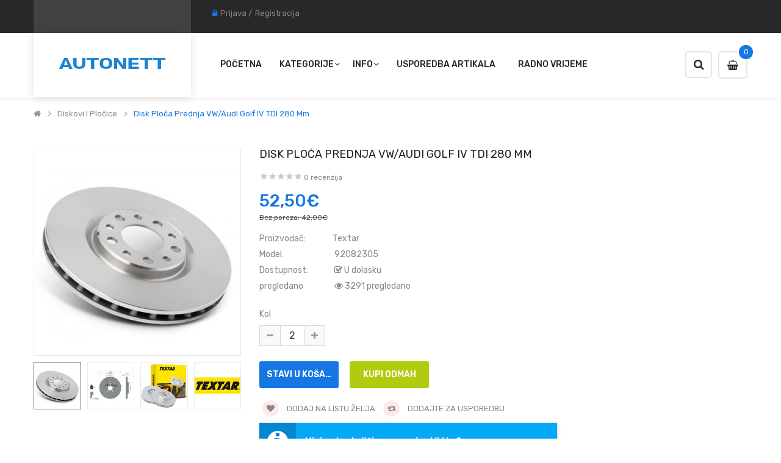

--- FILE ---
content_type: text/html; charset=utf-8
request_url: https://www.autonett.hr/index.php?route=product/product/review&product_id=280
body_size: -27
content:
<p>Nema recenzija za taj artikl.</p>
 

--- FILE ---
content_type: text/css
request_url: https://www.autonett.hr/catalog/view/theme/so-monota/css/header/header9.css
body_size: 20809
content:
@charset "UTF-8";
/* [2] */
/* [8] */
/*===============================================
 [SASS DIRECTORY ]
 [1] Minxin Link
 [2] Minxin Button
 [3] Minxin Triangle
 [4] Minxin LABEL PRODUCT
 [5] Minxin Scrollbars
 [6] Minxin Dev Custom
 ==============================================*/
.no-margin {
  margin: 0 !important; }
/*Dev Custom */
/*====================================================*/
.lib-list-item-product2 {
  border: none; }
  .lib-list-item-product2 .image-dev .list-button-dev {
    position: absolute;
    top: 50%;
    left: 50%;
    z-index: 10;
    transform: translate3d(-50%, -50%, 0);
    -moz-transform: translate3d(-50%, -50%, 0);
    -webkit-transform: translate3d(-50%, -50%, 0);
    -ms-transform: translate3d(-50%, -50%, 0); }
    .lib-list-item-product2 .image-dev .list-button-dev li {
      display: inline-block;
      float: left;
      height: 40px;
      width: 40px;
      background: #fff;
      position: relative;
      border-width: 0 1px 0 0;
      border-style: solid;
      border-color: #ddd;
      opacity: 0;
      transition: transform 0.2s ease-in-out, opacity 0.2s ease-in-out; }
      .lib-list-item-product2 .image-dev .list-button-dev li:nth-child(1) {
        transform: translateX(40px);
        -moz-transform: translateX(40px);
        -webkit-transform: translateX(40px);
        -ms-transform: translateX(40px);
        z-index: 1;
        transition-delay: 0s; }
      .lib-list-item-product2 .image-dev .list-button-dev li:nth-child(2) {
        transition-delay: 0.2s;
        z-index: 2; }
      .lib-list-item-product2 .image-dev .list-button-dev li:nth-child(3) {
        transition-delay: 0.2s;
        z-index: 2; }
      .lib-list-item-product2 .image-dev .list-button-dev li:nth-child(4) {
        transform: translateX(-40px);
        -moz-transform: translateX(-40px);
        -webkit-transform: translateX(-40px);
        -ms-transform: translateX(-40px);
        z-index: 1;
        transition-delay: 0s; }
      .lib-list-item-product2 .image-dev .list-button-dev li:first-child {
        border-left: 1px solid #ddd; }
      .lib-list-item-product2 .image-dev .list-button-dev li a, .lib-list-item-product2 .image-dev .list-button-dev li button {
        background: none;
        position: absolute;
        width: 100%;
        height: 100%;
        top: 0;
        left: 0;
        line-height: 40px;
        text-align: center;
        box-shadow: none;
        border: none;
        color: #555;
        width: 40px;
        padding: 0; }
      .lib-list-item-product2 .image-dev .list-button-dev li:hover {
        background: #1677e2; }
        .lib-list-item-product2 .image-dev .list-button-dev li:hover a, .lib-list-item-product2 .image-dev .list-button-dev li:hover button {
          color: #fff; }
  .lib-list-item-product2 .caption-dev {
    text-align: center;
    padding: 0 15px; }
    .lib-list-item-product2 .caption-dev .rating-dev {
      margin: 5px 0; }
    .lib-list-item-product2 .caption-dev .rating-dev .fa-stack-2x {
      font-size: 11px; }
    .lib-list-item-product2 .caption-dev .title-dev {
      color: #444;
      font-size: 13px; }
    .lib-list-item-product2 .caption-dev .price-dev .price.product-price {
      font-size: 16px; }
    .lib-list-item-product2 .caption-dev .price-dev .price-new {
      font-size: 16px; }
    .lib-list-item-product2 .caption-dev .price-dev .price-old {
      font-size: 12px; }
    .lib-list-item-product2 .caption-dev .add-cart-dev {
      background: #fff;
      border: 1px solid #ddd;
      font-size: 12px;
      text-transform: uppercase;
      color: #999;
      font-weight: bold;
      box-shadow: none;
      border-radius: 0;
      padding: 6px 20px;
      margin: 0 0 30px;
      transition: all 0.2s ease-in-out;
      -moz-transition: all 0.2s ease-in-out;
      -webkit-transition: all 0.2s ease-in-out; }

.lib-list-item-product-over2 .image-dev .list-button-dev li {
  opacity: 1;
  transition: transform 0.2s ease-in-out, opacity 0.2s ease-in-out; }
  .lib-list-item-product-over2 .image-dev .list-button-dev li:nth-child(1) {
    transform: translateX(0);
    -moz-transform: translateX(0);
    -webkit-transform: translateX(0);
    -ms-transform: translateX(0);
    transition-delay: 0.2s; }
  .lib-list-item-product-over2 .image-dev .list-button-dev li:nth-child(2) {
    transition-delay: 0s; }
  .lib-list-item-product-over2 .image-dev .list-button-dev li:nth-child(3) {
    transition-delay: 0s; }
  .lib-list-item-product-over2 .image-dev .list-button-dev li:nth-child(4) {
    transform: translateX(0);
    -moz-transform: translateX(0);
    -webkit-transform: translateX(0);
    -ms-transform: translateX(0);
    transition-delay: 0.2s; }
/*EFECT PRODUCT NUMBER*/
.lib-two-img {
  position: relative;
  display: block; }
  .lib-two-img .img-1 {
    opacity: 1;
    position: relative;
    transition: all 0.5s ease-in-out; }
  .lib-two-img .img-2 {
    position: absolute;
    z-index: 0;
    top: 0;
    opacity: 0;
    display: block;
    transition: all 0.5s ease-in-out;
    left: 50%;
    transform: translateX(-50%); }

.lib-two-img-over .img-1 {
  opacity: 0;
  transform-style: inherit;
  transition: all 0.5s ease-in-out; }
  .lib-two-img-over .img-2 {
    opacity: 1;
    transform-style: inherit;
    transition: all 0.5s ease-in-out; }
/*EFFECT SLIDERHOME*/
@keyframes myeffect-slideshow {
  0% {
    opacity: 0;
    transform: translateY(-300px);
    -webkit-transform: translateY(-300px);
    -moz-transform: translateY(-300px);
    -ms-transform: translateY(-300px);
    -o-transform: translateY(-300px); }

  100% {
    opacity: 1;
    transform: translateY(0);
    -moz-transform: translateY(0);
    -webkit-transform: translateY(0);
    -ms-transform: translateY(0);
    -o-transform: translateY(0); } }

@-webkit-keyframes myeffect-slideshow {
  0% {
    opacity: 0;
    transform: translateY(-300px);
    -webkit-transform: translateY(-300px);
    -moz-transform: translateY(-300px);
    -ms-transform: translateY(-300px);
    -o-transform: translateY(-300px); }

  100% {
    opacity: 1;
    transform: translateY(0);
    -moz-transform: translateY(0);
    -webkit-transform: translateY(0);
    -ms-transform: translateY(0);
    -o-transform: translateY(0); } }

@-moz-keyframes myeffect-slideshow {
  0% {
    opacity: 0;
    transform: translateY(-300px);
    -webkit-transform: translateY(-300px);
    -moz-transform: translateY(-300px);
    -ms-transform: translateY(-300px);
    -o-transform: translateY(-300px); }

  100% {
    opacity: 1;
    transform: translateY(0);
    -moz-transform: translateY(0);
    -webkit-transform: translateY(0);
    -ms-transform: translateY(0);
    -o-transform: translateY(0); } }
/*===============================================
 [SASS DIRECTORY ]
 [1] BLOCK HEADER
 ==============================================*/
@media (min-width: 1700px) {
  .typeheader-9 .header-top-left, .typeheader-9 .middle-left {
    width: 19.3%; }
    .typeheader-9 .header-top-right, .typeheader-9 .middle-right {
      width: 80.7%; } }

@media (min-width: 1365px) and (max-width: 1699px) {
  header.typeheader-9 .header-top-left, header.typeheader-9 .middle-left {
    width: 24%; }
    header.typeheader-9 .header-top-right, header.typeheader-9 .middle-right {
      width: 76%; }
    header.typeheader-9 .wishlist {
      margin: 0 10px; }
    header.typeheader-9 .container-megamenu.vertical #menuHeading .megamenuToogle-pattern .container {
      width: 44px;
      height: 44px;
      padding-right: 23px !important; }
      header.typeheader-9 .container-megamenu.vertical #menuHeading .megamenuToogle-pattern .container > div {
        padding-top: 14px; }
      header.typeheader-9 .container-megamenu.vertical #menuHeading .megamenuToogle-pattern .container:before {
        display: none; }
      header.typeheader-9 .container-megamenu.vertical #menuHeading .megamenuToogle-pattern .container b {
        display: none; }
    header.typeheader-9 .container-megamenu.vertical #menuHeading .megamenuToogle-pattern .container > div > span {
      width: 18px;
      margin-top: 3px; }
    header.typeheader-9 .menu-vertical-w {
      width: 55px; }
    header.typeheader-9 .shopping_cart .btn-shopping-cart .top_cart .icon-c {
      border: none; }
      header.typeheader-9 .shopping_cart .btn-shopping-cart .top_cart .shopcart-inner {
        margin: 0; }
        header.typeheader-9 .shopping_cart .btn-shopping-cart .top_cart .shopcart-inner .total-shopping-cart .items_carts, header.typeheader-9 .shopping_cart .btn-shopping-cart .top_cart .shopcart-inner .text-shopping-cart {
          display: none; } }

@media (min-width: 1200px) and (max-width: 1365px) {
  .typeheader-9 .container-megamenu.horizontal ul.megamenu > li > a {
    padding: 0 10px; }

  header.typeheader-9 .search-header-w {
    margin-right: 10px; }
    header.typeheader-9 .header-top-left, header.typeheader-9 .middle-left {
      width: 24%; }
    header.typeheader-9 .header-top-right, header.typeheader-9 .middle-right {
      width: 76%; }
    header.typeheader-9 .wishlist {
      display: none; }
    header.typeheader-9 .container-megamenu.vertical #menuHeading .megamenuToogle-pattern .container {
      width: 44px;
      height: 44px;
      padding-right: 23px !important; }
      header.typeheader-9 .container-megamenu.vertical #menuHeading .megamenuToogle-pattern .container > div {
        padding-top: 14px; }
      header.typeheader-9 .container-megamenu.vertical #menuHeading .megamenuToogle-pattern .container:before {
        display: none; }
      header.typeheader-9 .container-megamenu.vertical #menuHeading .megamenuToogle-pattern .container b {
        display: none; }
    header.typeheader-9 .container-megamenu.horizontal ul.megamenu > li.with-sub-menu > a {
      padding: 0 20px 0 10px; }
    header.typeheader-9 .container-megamenu.vertical #menuHeading .megamenuToogle-pattern .container > div > span {
      width: 18px;
      margin-top: 3px; }
    header.typeheader-9 .menu-vertical-w {
      width: 55px; }
    header.typeheader-9 .shopping_cart .btn-shopping-cart .top_cart .icon-c {
      border: none; }
      header.typeheader-9 .shopping_cart .btn-shopping-cart .top_cart .shopcart-inner {
        margin: 0; }
        header.typeheader-9 .shopping_cart .btn-shopping-cart .top_cart .shopcart-inner .total-shopping-cart .items_carts, header.typeheader-9 .shopping_cart .btn-shopping-cart .top_cart .shopcart-inner .text-shopping-cart {
          display: none; } }

.common-home .typeheader-9 {
  box-shadow: none; }

.typeheader-9 {
  background-color: #fff;
  box-shadow: 0 0 10px rgba(0, 0, 0, 0.1);
  -moz-box-shadow: 0 0 10px rgba(0, 0, 0, 0.1);
  -webkit-box-shadow: 0 0 10px rgba(0, 0, 0, 0.1);
  /*=====SEARCH ======*/
  /*BLOCK CART*/
  /*MENU MEGA*/ }
  .typeheader-9.navbar-compact .header-middle {
    padding: 15px 0; }
  .typeheader-9 .header-top {
    font-size: 13px;
    background-color: #282828; }
  .typeheader-9 .header-top .module {
    display: table-cell;
    margin-bottom: 0; }
  .typeheader-9 .header-top .dropdown-menu li {
    line-height: 22px; }
  .typeheader-9 ul.top-link {
    list-style: none;
    margin: 0;
    vertical-align: top;
    display: inline-flex; }
  .typeheader-9 ul.top-link > li {
    line-height: 43px;
    position: relative;
    list-style: none;
    margin-left: 0px;
    padding-right: 10px;
    padding-left: 0px;
    margin-right: 10px; }
  .typeheader-9 ul.top-link > li:after {
    position: absolute;
    content: "";
    width: 1px;
    height: 11px;
    top: 17px;
    right: 0;
    background-color: rgba(255, 255, 255, 0.2); }
  .typeheader-9 ul.top-link > li .btn-group {
    line-height: 43px; }
  .typeheader-9 ul.top-link > li .btn-group .btn-link {
    padding: 0;
    border: none;
    color: #878787; }
  .typeheader-9 ul.top-link > li .btn-group .dropdown-menu {
    right: 0;
    left: auto; }
  .typeheader-9 ul.top-link > li > a {
    color: #ccc; }
  .typeheader-9 ul.top-link > li > a i {
    margin-right: 5px; }
  .typeheader-9 ul.top-link > li:last-child {
    padding-right: 0px;
    margin-right: 0px; }
  .typeheader-9 ul.top-link > li:last-child:after {
    display: none; }
  .typeheader-9 .lang-curr > li .btn-group .btn-link {
    text-transform: uppercase; }
  .typeheader-9 .logo {
    box-shadow: 0 0 15px rgba(0, 0, 0, 0.12);
    text-align: center;
    padding: 32px 0; }
  .typeheader-9 .middle-right {
    padding: 30px 15px; }
  .typeheader-9 .top-log li {
    line-height: 43px; }
  .typeheader-9 .top-log li:first-child {
    padding-right: 0; }
  .typeheader-9 .top-log li i {
    margin-right: 5px; }
  .typeheader-9 .header-bottom {
    width: 100%; }
  .typeheader-9 .compare, .typeheader-9 .top-link-wishlist {
    width: 44px;
    height: 44px;
    border: 2px solid #e5e5e5;
    font-size: 18px;
    color: #282828;
    border-radius: 5px;
    display: block;
    text-align: center;
    line-height: 42px; }
  .typeheader-9 .header-top-right .lang-curr {
    float: right; }
  .typeheader-9 .account {
    float: left;
    position: relative;
    margin: 0 5px;
    padding: 20px 0; }
  .typeheader-9 .account > a {
    display: block;
    line-height: 100%; }
  .typeheader-9 .account i {
    font-size: 24px;
    color: #222; }
  .typeheader-9 .account .dropdown-menu {
    right: -30px;
    left: auto; }
  .typeheader-9 .telephone {
    padding: 7px 0 6px 0;
    background-color: #424242;
    text-align: center; }
  .typeheader-9 .socials li {
    display: inline-block;
    margin: 0 2px; }
  .typeheader-9 .socials li a {
    font-size: 14px;
    color: #bbb;
    width: 31px;
    height: 31px;
    text-align: center;
    line-height: 31px;
    border: 1px solid rgba(255, 255, 255, 0.2);
    border-radius: 3px;
    display: block; }
  .typeheader-9 .socials li a:hover {
    color: #fff; }
  .typeheader-9 .search-header-w {
    float: right;
    position: relative; }
  .typeheader-9 .search-header-w .ico-search {
    width: 44px;
    height: 44px;
    border: 2px solid #e5e5e5;
    font-size: 18px;
    color: #282828;
    border-radius: 5px;
    display: block;
    text-align: center;
    line-height: 40px; }
  .typeheader-9 .search-header-w .ico-search:hover {
    cursor: pointer; }
  .typeheader-9 .search-header-w .ico-search.active i::before {
    content: "\f00d"; }
  .typeheader-9 #sosearchpro {
    position: absolute;
    top: 100%;
    display: none;
    right: 0px;
    width: 300px; }
  .typeheader-9 #sosearchpro .search {
    position: relative;
    margin: 0;
    z-index: 99;
    border: 2px solid #e5e5e5;
    border-radius: 5px;
    width: 300px; }
  .typeheader-9 #sosearchpro .search .select_category {
    border: none;
    width: 180px;
    background-color: #fff;
    border-right: 1px solid #ddd;
    border-top-left-radius: 5px;
    border-bottom-left-radius: 5px;
    display: none; }
  .typeheader-9 #sosearchpro .search .select_category select {
    height: 40px;
    line-height: 40px;
    color: #484848;
    font-size: 13px;
    padding: 0 15px; }
    .typeheader-9 #sosearchpro .search .select_category select:hover {
      cursor: pointer; }
  .typeheader-9 #sosearchpro .search .select_category.icon-select:after {
    color: #484848;
    font-size: 14px;
    line-height: 40px;
    right: 0;
    left: auto;
    font-family: "FontAwesome";
    content: "\f0d7";
    position: absolute;
    height: 100%;
    width: 25px; }
  .typeheader-9 #sosearchpro .search button {
    position: absolute;
    top: -2px;
    right: -2px;
    height: 44px;
    text-align: center;
    line-height: 44px;
    padding: 0 15px;
    font-size: 18px;
    border-top-right-radius: 5px;
    border-bottom-right-radius: 5px; }
  @media all and (-ms-high-contrast: none), (-ms-high-contrast: active) {
        .typeheader-9 #sosearchpro .search button {
          top: 0px; } }
  .typeheader-9 #sosearchpro .search button i {
    font-size: 18px;
    color: #fff; }
  .typeheader-9 #sosearchpro .search button span {
    display: none; }
  @-moz-document url-prefix() {
      .typeheader-9 #sosearchpro .search button {
        top: 0px;
        right: 0px; } }
  .typeheader-9 #sosearchpro .search input {
    border: none;
    border-radius: 3px;
    background-color: #fff;
    z-index: 0;
    height: 40px;
    padding-left: 20px;
    width: 100%;
    background-color: #fff;
    color: #b8b8b8;
    border-top-right-radius: 5px;
    border-bottom-right-radius: 5px; }
  .typeheader-9 #sosearchpro .search input::-moz-placeholder {
    color: #888;
    opacity: 1; }
  .typeheader-9 #sosearchpro .search input:-ms-input-placeholder {
    color: #888; }
  .typeheader-9 #sosearchpro .search input::-webkit-input-placeholder {
    color: #888; }
  .typeheader-9 #sosearchpro .search input:focus {
    z-index: 0; }
  .typeheader-9 .compare, .typeheader-9 .wishlist {
    float: right;
    margin: 0 20px; }
  .typeheader-9 .shopping_cart {
    float: right;
    position: relative; }
  .typeheader-9 .shopping_cart .btn-shopping-cart .top_cart {
    position: relative;
    border: 2px solid #e5e5e5;
    border-radius: 5px; }
  .typeheader-9 .shopping_cart .btn-shopping-cart .top_cart .icon-c {
    width: 44px;
    height: 41px;
    line-height: 40px;
    float: left;
    text-align: center;
    border-right: 2px solid #e5e5e5;
    position: relative; }
  .typeheader-9 .shopping_cart .btn-shopping-cart .top_cart .icon-c i {
    font-size: 18px;
    color: #282828; }
  .typeheader-9 .shopping_cart .btn-shopping-cart .top_cart .icon-c svg {
    fill: #282828;
    position: absolute;
    top: 50%;
    left: 50%;
    margin-top: -9px;
    margin-left: -9px; }
  .typeheader-9 .shopping_cart .btn-shopping-cart .top_cart .shopcart-inner {
    float: left;
    color: #282828;
    margin: 13px 15px 15px 10px; }
  .typeheader-9 .shopping_cart .btn-shopping-cart .top_cart .shopcart-inner .text-shopping-cart {
    font-size: 13px;
    font-weight: 400;
    margin-top: 0px;
    margin-bottom: 0;
    line-height: 100%;
    text-transform: capitalize;
    float: left;
    padding-right: 5px; }
  .typeheader-9 .shopping_cart .btn-shopping-cart .top_cart .shopcart-inner .total-shopping-cart {
    font-size: 12px;
    float: left;
    line-height: 100%; }
    .typeheader-9 .shopping_cart .btn-shopping-cart .top_cart .shopcart-inner .total-shopping-cart .items_cart2 {
      display: none; }
    .typeheader-9 .shopping_cart .btn-shopping-cart .top_cart .shopcart-inner .total-shopping-cart .items_cart {
      width: 23px;
      height: 23px;
      line-height: 23px;
      text-align: center;
      border-radius: 100%;
      -moz-border-radius: 100%;
      -webkit-border-radius: 100%;
      position: absolute;
      top: -12px;
      left: 32px;
      font-size: 12px;
      color: #fff; }
    .typeheader-9 .shopping_cart .btn-shopping-cart .top_cart .shopcart-inner .total-shopping-cart .items_carts {
      font-size: 14px;
      font-weight: 500; }
  .typeheader-9 .shopping_cart .dropdown-menu {
    top: 100%;
    right: -15px;
    left: auto;
    color: #666; }
  .typeheader-9 .shopping_cart .shoppingcart-box:before {
    right: 50px; }
  .typeheader-9 .menu-vertical-w {
    width: 200px;
    float: left;
    margin-right: 30px; }
  .typeheader-9 .megamenu-style-dev .navbar-default {
    background: transparent; }
  .typeheader-9 .container-megamenu.vertical #menuHeading .megamenuToogle-pattern .container {
    background: #eee;
    color: #282828;
    line-height: 44px;
    border-radius: 5px; }
  .typeheader-9 .container-megamenu.vertical #menuHeading .megamenuToogle-pattern .container > div > span {
    background-color: #282828; }
  .typeheader-9 .container-megamenu.horizontal ul.megamenu > li {
    padding: 0;
    margin: 0 1px 0 0; }
  .typeheader-9 .container-megamenu.horizontal ul.megamenu > li.with-sub-menu > a {
    position: relative;
    padding-right: 30px; }
  .typeheader-9 .container-megamenu.horizontal ul.megamenu > li.with-sub-menu > a::after {
    font-family: "FontAwesome";
    content: "\f107";
    font-size: 14px;
    color: #282828;
    top: 21px;
    right: 10px;
    position: absolute;
    line-height: 0; }
  .typeheader-9 .container-megamenu.horizontal ul.megamenu > li > a {
    color: #282828;
    position: relative;
    padding: 0px 18px;
    line-height: 44px;
    border-radius: 5px; }
  .typeheader-9 .container-megamenu.horizontal ul.megamenu > li > a:hover strong::before {
    width: 30px; }
  .typeheader-9 .container-megamenu.horizontal ul.megamenu > li:hover > a, .typeheader-9 .container-megamenu.horizontal ul.megamenu > li.active > a {
    background-color: #1677e2;
    color: #fff; }
  .typeheader-9 .container-megamenu.horizontal ul.megamenu > li:hover > a:after, .typeheader-9 .container-megamenu.horizontal ul.megamenu > li.active > a:after {
    color: #fff; }

.common-home .typeheader-9 .container-megamenu.horizontal ul.megamenu > li.home > a:after {
  color: #fff; }


--- FILE ---
content_type: text/css
request_url: https://www.autonett.hr/catalog/view/theme/so-monota/css/responsive.css
body_size: 150262
content:
@charset "UTF-8";
/*******************************************
 ***          SO Framework: Sass          ***
 *******************************************/
/* [2] */
/* [8] */
/*===============================================
 [SASS DIRECTORY ]
 [1] Minxin Link
 [2] Minxin Button
 [3] Minxin Triangle
 [4] Minxin LABEL PRODUCT
 [5] Minxin Scrollbars
 [6] Minxin Dev Custom
 ==============================================*/
.no-margin {
  margin: 0 !important; }
/*Dev Custom */
/*====================================================*/
.lib-list-item-product2 {
  border: none; }
  .lib-list-item-product2 .image-dev .list-button-dev {
    position: absolute;
    top: 50%;
    left: 50%;
    z-index: 10;
    transform: translate3d(-50%, -50%, 0);
    -moz-transform: translate3d(-50%, -50%, 0);
    -webkit-transform: translate3d(-50%, -50%, 0);
    -ms-transform: translate3d(-50%, -50%, 0); }
    .lib-list-item-product2 .image-dev .list-button-dev li {
      display: inline-block;
      float: left;
      height: 40px;
      width: 40px;
      background: #fff;
      position: relative;
      border-width: 0 1px 0 0;
      border-style: solid;
      border-color: #ddd;
      opacity: 0;
      transition: transform 0.2s ease-in-out, opacity 0.2s ease-in-out; }
      .lib-list-item-product2 .image-dev .list-button-dev li:nth-child(1) {
        transform: translateX(40px);
        -moz-transform: translateX(40px);
        -webkit-transform: translateX(40px);
        -ms-transform: translateX(40px);
        z-index: 1;
        transition-delay: 0s; }
      .lib-list-item-product2 .image-dev .list-button-dev li:nth-child(2) {
        transition-delay: 0.2s;
        z-index: 2; }
      .lib-list-item-product2 .image-dev .list-button-dev li:nth-child(3) {
        transition-delay: 0.2s;
        z-index: 2; }
      .lib-list-item-product2 .image-dev .list-button-dev li:nth-child(4) {
        transform: translateX(-40px);
        -moz-transform: translateX(-40px);
        -webkit-transform: translateX(-40px);
        -ms-transform: translateX(-40px);
        z-index: 1;
        transition-delay: 0s; }
      .lib-list-item-product2 .image-dev .list-button-dev li:first-child {
        border-left: 1px solid #ddd; }
      .lib-list-item-product2 .image-dev .list-button-dev li a, .lib-list-item-product2 .image-dev .list-button-dev li button {
        background: none;
        position: absolute;
        width: 100%;
        height: 100%;
        top: 0;
        left: 0;
        line-height: 40px;
        text-align: center;
        box-shadow: none;
        border: none;
        color: #555;
        width: 40px;
        padding: 0; }
      .lib-list-item-product2 .image-dev .list-button-dev li:hover {
        background: #ff2d37; }
        .lib-list-item-product2 .image-dev .list-button-dev li:hover a, .lib-list-item-product2 .image-dev .list-button-dev li:hover button {
          color: #fff; }
  .lib-list-item-product2 .caption-dev {
    text-align: center;
    padding: 0 15px; }
    .lib-list-item-product2 .caption-dev .rating-dev {
      margin: 5px 0; }
    .lib-list-item-product2 .caption-dev .rating-dev .fa-stack-2x {
      font-size: 11px; }
    .lib-list-item-product2 .caption-dev .title-dev {
      color: #444;
      font-size: 13px; }
    .lib-list-item-product2 .caption-dev .price-dev .price.product-price {
      font-size: 16px; }
    .lib-list-item-product2 .caption-dev .price-dev .price-new {
      font-size: 16px; }
    .lib-list-item-product2 .caption-dev .price-dev .price-old {
      font-size: 12px; }
    .lib-list-item-product2 .caption-dev .add-cart-dev {
      background: #fff;
      border: 1px solid #ddd;
      font-size: 12px;
      text-transform: uppercase;
      color: #999;
      font-weight: bold;
      box-shadow: none;
      border-radius: 0;
      padding: 6px 20px;
      margin: 0 0 30px;
      transition: all 0.2s ease-in-out;
      -moz-transition: all 0.2s ease-in-out;
      -webkit-transition: all 0.2s ease-in-out; }

.lib-list-item-product-over2 .image-dev .list-button-dev li {
  opacity: 1;
  transition: transform 0.2s ease-in-out, opacity 0.2s ease-in-out; }
  .lib-list-item-product-over2 .image-dev .list-button-dev li:nth-child(1) {
    transform: translateX(0);
    -moz-transform: translateX(0);
    -webkit-transform: translateX(0);
    -ms-transform: translateX(0);
    transition-delay: 0.2s; }
  .lib-list-item-product-over2 .image-dev .list-button-dev li:nth-child(2) {
    transition-delay: 0s; }
  .lib-list-item-product-over2 .image-dev .list-button-dev li:nth-child(3) {
    transition-delay: 0s; }
  .lib-list-item-product-over2 .image-dev .list-button-dev li:nth-child(4) {
    transform: translateX(0);
    -moz-transform: translateX(0);
    -webkit-transform: translateX(0);
    -ms-transform: translateX(0);
    transition-delay: 0.2s; }
/*EFECT PRODUCT NUMBER*/
.lib-two-img {
  position: relative;
  display: block; }
  .lib-two-img .img-1 {
    opacity: 1;
    position: relative;
    transition: all 0.5s ease-in-out; }
  .lib-two-img .img-2 {
    position: absolute;
    z-index: 0;
    top: 0;
    opacity: 0;
    display: block;
    transition: all 0.5s ease-in-out;
    left: 50%;
    transform: translateX(-50%); }

.lib-two-img-over .img-1 {
  opacity: 0;
  transform-style: inherit;
  transition: all 0.5s ease-in-out; }
  .lib-two-img-over .img-2 {
    opacity: 1;
    transform-style: inherit;
    transition: all 0.5s ease-in-out; }
/*EFFECT SLIDERHOME*/
@keyframes myeffect-slideshow {
  0% {
    opacity: 0;
    transform: translateY(-300px);
    -webkit-transform: translateY(-300px);
    -moz-transform: translateY(-300px);
    -ms-transform: translateY(-300px);
    -o-transform: translateY(-300px); }

  100% {
    opacity: 1;
    transform: translateY(0);
    -moz-transform: translateY(0);
    -webkit-transform: translateY(0);
    -ms-transform: translateY(0);
    -o-transform: translateY(0); } }

@-webkit-keyframes myeffect-slideshow {
  0% {
    opacity: 0;
    transform: translateY(-300px);
    -webkit-transform: translateY(-300px);
    -moz-transform: translateY(-300px);
    -ms-transform: translateY(-300px);
    -o-transform: translateY(-300px); }

  100% {
    opacity: 1;
    transform: translateY(0);
    -moz-transform: translateY(0);
    -webkit-transform: translateY(0);
    -ms-transform: translateY(0);
    -o-transform: translateY(0); } }

@-moz-keyframes myeffect-slideshow {
  0% {
    opacity: 0;
    transform: translateY(-300px);
    -webkit-transform: translateY(-300px);
    -moz-transform: translateY(-300px);
    -ms-transform: translateY(-300px);
    -o-transform: translateY(-300px); }

  100% {
    opacity: 1;
    transform: translateY(0);
    -moz-transform: translateY(0);
    -webkit-transform: translateY(0);
    -ms-transform: translateY(0);
    -o-transform: translateY(0); } }
/*   1.Large devices Desktops     ( Devices ≥1200px)
 *   2.Medium devices Desktops    (992px ≥ Devices ≥ 1199px)
 *   3.Small devices Tablets      (991px ≥ Devices ≥ 768px)
 *   4.Extra small devices Phones ( Devices < 767px)
 */
@media (max-width: 480px) {
  /************************************************************************************************
   BLOCK HEADER  
   ************************************************************************************************ */
  /*[] HEADER DEFFAULT []*/
  /*[] HEADER 1 []*/
  /*[] HEADER 2 []*/
  /*[] HEADER 3 []*/
  /* **********************************************************************************************
   BLOCK HOME PAGE
   *************************************************************************************************/
  /*[] LAYOUT 1 []*/
  /*[] LAYOUT 2 []*/
  /************************************************************************************************
   BLOCK FOOTER  
   *************************************************************************************************/
  /*[] FOOTER DEFFAULT []*/
  /************************************************************************************************
   PAGE LISTING  
   ************************************************************************************************ */
  /************************************************************************************************
   PAGE DETAIL  
   ************************************************************************************************ */
  /************************************************************************************************
   PAGE BONUSS  
   ************************************************************************************************ */
  /**********************
   POPUP LOGIN, NEWSLETTER
   ***********************************/
  /*=== popup categories -====*/
    .common-home .container {
      overflow: visible; }
    header.typeheader-9 .lang-curr {
      display: none; }
    body .banners > div a::after, body .banners > div a::before {
      display: none !important; }
    .layout-6.common-home .extra-layout6 .so-extraslider .extraslider-inner .product-grid {
      width: 100%; }
    .common-home.layout-9 div.so-blog-external .blog-external .media .media-left {
      width: 100%;
      margin-right: 0; }
    .products-list.list .product-layout .product-item-container {
      display: inline-block; }
      .products-list.list .product-layout .product-item-container .left-block {
        width: 100%; }
      .products-list.list .product-layout .product-item-container .right-block {
        margin-left: 0;
        margin-top: 20px;
        display: inline-block;
        padding: 0; }
    .products-list.list .product-layout .product-item-container .right-block .caption .ratings {
      position: static;
      margin-bottom: 10px; }
    .product-view .content-product-right .box-info-product .add-to-links .wishlist {
      margin: 10px 0; }
    .product-view .content-product-right .box-info-product .detail-action {
      margin-left: 0;
      margin-top: 20px;
      clear: both; }
    .producttab .tabsslider.horizontal-tabs .nav-tabs li {
      display: inline-block;
      width: 100%; }
      .producttab .tabsslider.horizontal-tabs .nav-tabs li a {
        display: inline-block;
        width: 100%; }
    .thumb-vertical-outer ul li .thumbnail.active {
      margin-top: 35%; }
    .product-view .content-product-right .share .socials-wrap ul li {
      margin-left: 25px; }
    .producttab .tabsslider.horizontal-tabs .nav-tabs li a::after {
      display: none; }
    .related-horizontal h3.modtitle span {
      font-size: 25px; }
    .thumb-vertical-outer {
      padding: 20px 0; }
    .product-view .content-product-right .countdown_box .countdown_inner .title {
      display: none; }
    .deals_module_wrapper .title-product {
      margin-top: 20px; }
    .producttab .tabsslider .nav-tabs li {
      float: none; }
    .product-view .content-product-right {
      margin-top: 20px; }
    .our-member .respl-item .w-image-box, .welcome-about-us .image-about-us {
      width: 100%;
      float: none;
      margin: 0;
      text-align: center; }
    .our-member .respl-item .info-member, .welcome-about-us .des-about-us {
      margin: 20px 0;
      text-align: justify; }
    .happy-about-us .happy-ab .title-happy-about h2 {
      font-size: 16px; }
    .title-decimal {
      line-height: 100%; }
    .table-responsive.checkout-product {
      overflow-y: hidden; }
    .table-responsive {
      overflow-y: auto; }
    body .block-popup-login {
      width: 295px; }
    body .block-popup-login .block-content .col-reg {
      width: 100%; }
    body .block-popup-login .block-content .col-reg.registered-account {
      border-right: none; }
    body .block-popup-login .block-content .col-reg.login-customer {
      padding-left: 0; }
    .so-onepagecheckout .coupon-voucher input[type="text"] {
      width: 100%; }
    #so_popup_countdown .modal-dialog {
      background-color: #75bef3; }
      #so_popup_countdown .modal-footer img {
        width: 100%;
        display: none; }
        #so_popup_countdown .modal-footer #so_countdown_timer {
          top: 20px;
          left: 10px; }
          #so_popup_countdown .modal-footer #so_countdown_timer .time-item {
            width: 56px;
            height: 56px;
            line-height: 18px; }
    .content-product-bottom .nav-tabs li {
      margin-right: 10px; }
      .content-product-bottom .nav-tabs li:after {
        display: none; }
      .content-product-bottom .nav-tabs li a {
        font-size: 16px; }
    .product-search .checkbox-inline + .checkbox-inline, .product-search .radio-inline + .radio-inline {
      margin: 0; }
    .fancybox-slide--current.fancybox-slide > * {
      min-width: 280px; } }

@media (max-width: 767px) and (min-width: 480px) {
  /*=== popup categories -====*/
    .category-featured .ltabs-wrap .wap-listing-tabs .ltabs-item .item-inner {
      width: 100%; }
    .product-listing .products-list .product-layout .product-layout, .product-listing .products-list.grid .product-layout {
      width: 50%;
      float: left; }
      .product-listing .products-list .product-layout .visible-xs-block, .product-listing .products-list.grid .visible-xs-block {
        display: none;
        clear: none; }
        .product-listing .products-list .product-layout .visible-xs-block:after, .product-listing .products-list.grid .visible-xs-block:after {
          clear: none; }
    .producttab .tabsslider.horizontal-tabs .nav-tabs {
      padding: 15px 5px; }
      .producttab .tabsslider.horizontal-tabs .nav-tabs li {
        margin: 0; }
        .producttab .tabsslider.horizontal-tabs .nav-tabs li a {
          padding: 13px 15px !important; }
    .layout-6.common-home .extra-layout6 .so-extraslider .extraslider-inner .product-grid {
      width: 50%; }
    #so_popup_countdown .modal-dialog {
      width: 97% !important; }
      #so_popup_countdown .modal-footer img {
        width: 100%; }
        #so_popup_countdown .modal-footer #so_countdown_timer {
          top: 45px; } }

@media (max-width: 767px) {
  /************************************************************************************************
   SHOW MORE CONTENT
   *************************************************************************************************/
  /************************************************************************************************
   BLOCK HEADER  
   ************************************************************************************************ */
  /*=== MENU ===*/
  /*============*/
  /*=== MENU ===*/
  /*[] HEADER DEFAULT []*/
  /*[] HEADER 1 []*/
  /*[] HEADER 2 []*/
  /*[] HEADER 3 []*/
  /*[] HEADER 5 []*/
  /*[] HEADER 6 []*/
  /*[] HEADER 7 []*/
  /*[] HEADER 8 []*/
  /*[] HEADER 10 []*/
  /* **********************************************************************************************
   BLOCK HOME PAGE
   *************************************************************************************************/
  /*[] LAYOUT 1 []*/
  /*[] LAYOUT 2 []*/
  /*[] LAYOUT 3 []*/
  /*[] LAYOUT 4 []*/
  /*[] LAYOUT 5 []*/
  /*[] LAYOUT 6 []*/
  /*[] LAYOUT 7 []*/
  /*[] LAYOUT 8 []*/
  /* ***********************************************************************************************
   BLOCK FOOTER  
   *************************************************************************************************/
  /*[] FOOTER 1 []*/
  /*[] FOOTER 2 []*/
  /*[] FOOTER 3 + 5 []*/
  /*[] FOOTER 7 []*/
  /************************************************************************************************
   PAGE LISTING  
   ************************************************************************************************ */
  /************************************************************************************************
   PAGE DETAIL  
   ************************************************************************************************ */
  /************************************************************************************************
   DEFTAULT MENU  
   ************************************************************************************************ */
  /*MEGA MENU*/
  /*MENU STIKY*/
    .product-image-zoom {
      pointer-events: none; }
    .common-home .container {
      overflow: visible;
      padding-left: 15px;
      padding-right: 15px; }
    .description-toggle {
      display: block !important;
      text-align: center;
      background-color: transparent;
      margin: 10px; }
      .description-toggle a {
        background-color: transparent;
        text-transform: uppercase;
        font-weight: 400;
        color: #666; }
        .description-toggle a:hover, .description-toggle a:focus, .description-toggle a:active {
          color: #ff2d37;
          background-color: transparent;
          box-shadow: none; }
        .description-toggle a.active .toggle-less {
          display: block; }
          .description-toggle a.active .toggle-more {
            display: none; }
        .description-toggle a .toggle-less {
          display: none; }
        .description-toggle a .toggle-more {
          display: block; }
    .description-has-toggle {
      position: relative;
      overflow: hidden; }
      .description-has-toggle.in {
        max-height: none;
        overflow: visible;
        display: block !important; }
        .description-has-toggle.in:before {
          display: none; }
      .description-has-toggle:before {
        content: "";
        position: absolute;
        width: 100%;
        height: 100%;
        bottom: 0;
        z-index: 1;
        background: -webkit-gradient(linear, left top, left bottom, color-stop(50%, rgba(255, 255, 255, 0)), to(#fff));
        background: -webkit-linear-gradient(top, rgba(255, 255, 255, 0) 50%, #fff 100%);
        background: linear-gradient(to bottom, rgba(255, 255, 255, 0) 50%, #fff 100%); }
    .footer-main {
      min-height: 200px;
      max-height: 200px;
      display: block; }
    #content ul.megamenu li.active .sub-menu .content, header ul.megamenu li.active .sub-menu .content {
      padding-bottom: 10px; }
      #content .container-megamenu.vertical .vertical-wrapper ul.megamenu > li, header .container-megamenu.vertical .vertical-wrapper ul.megamenu > li {
        border-bottom: none; }
        #content .container-megamenu.vertical .vertical-wrapper ul.megamenu > li:hover, header .container-megamenu.vertical .vertical-wrapper ul.megamenu > li:hover {
          background-color: transparent; }
        #content .container-megamenu.vertical .vertical-wrapper ul.megamenu > li.loadmore, header .container-megamenu.vertical .vertical-wrapper ul.megamenu > li.loadmore {
          border-radius: 0;
          padding: 5px 0;
          border-top: 1px solid rgba(255, 255, 255, 0.1); }
          #content .container-megamenu.vertical .vertical-wrapper ul.megamenu > li.loadmore i, header .container-megamenu.vertical .vertical-wrapper ul.megamenu > li.loadmore i {
            color: #666;
            top: 11px;
            right: 0;
            padding: 0 10px 0 5px; }
          #content .container-megamenu.vertical .vertical-wrapper ul.megamenu > li.loadmore .more-view, header .container-megamenu.vertical .vertical-wrapper ul.megamenu > li.loadmore .more-view {
            color: #ddd; }
      #content .container-megamenu.horizontal ul.megamenu > li, header .container-megamenu.horizontal ul.megamenu > li {
        margin: 0; }
    .megamenu-style-dev .navbar-default .vertical .vertical-wrapper ul.megamenu .item-vertical.css-menu .sub-menu .content .categories .menu > ul li .main-menu {
      margin: 0; }
    .container-megamenu.vertical .vertical-wrapper ul.megamenu .item-vertical.css-menu .content .menu ul li {
      padding: 0; }
    .container-megamenu.horizontal .sub-menu .content-feature {
      margin: 0 -5%; }
      .container-megamenu.horizontal .sub-menu .content-feature li {
        width: 40%;
        margin: 0 5%;
        margin-bottom: 10px; }
        .container-megamenu.horizontal .sub-menu .content-feature li span {
          line-height: 20px;
          margin: 10px 0; }
        .container-megamenu.horizontal .sub-menu .content-feature li.detail {
          margin-top: 0; }
    .container-megamenu.horizontal .sub-menu .feature-blog .col-sm-12 {
      width: 50%;
      margin-top: 0 !important;
      margin-bottom: 15px;
      float: left; }
    .responsive ul.megamenu .item-style1 .sub-menu .content .row > div {
      border: none; }
    .container-megamenu.vertical .vertical-wrapper ul.megamenu .item-vertical.style1 .categories {
      padding: 0px; }
    .megamenu-style-dev.responsive ul.megamenu .sub-menu .content .row > div {
      border: none;
      padding-top: 0; }
    .megamenu-style-dev.responsive ul.megamenu > li.menu-layouts .sub-menu .item-layouts .col-md-4 {
      margin-bottom: 0 !important; }
    header .container-megamenu.horizontal ul.megamenu .item-style1 .sub-menu .content .categories {
      padding: 0; }
      header .container-megamenu.horizontal ul.megamenu .item-style1 .sub-menu .content .static-menu > .menu {
        padding: 0; }
      header .container-megamenu.horizontal ul.megamenu .item-style2 .sub-menu .content .product {
        padding: 0; }
      header .container-megamenu.vertical .vertical-wrapper ul.megamenu .item-vertical.style1 .categories .static-menu .menu > ul > li {
        margin-bottom: 0; }
      header .container-megamenu.vertical .vertical-wrapper ul.megamenu .item-vertical.css-menu .content .menu ul {
        margin: 10px -15px; }
      header .responsive ul.megamenu .sub-menu .content .row > div {
        margin-top: 0; }
        header .responsive ul.megamenu .sub-menu .content .row > div .link img {
          margin-bottom: 10px; }
      header .container-megamenu.vertical .vertical-wrapper ul.megamenu .item-vertical.css-menu .content .menu ul li ul {
        padding: 0; }
      header .megamenu-style-dev .vertical ul.megamenu > li > a {
        font-size: 14px; }
    header.typeheader-4 .megamenu-style-dev .navbar-default .vertical .navbar-header .navbar-toggle .icon-bar, header.typeheader-1 .megamenu-style-dev .navbar-default .vertical .navbar-header .navbar-toggle .icon-bar {
      width: 20px;
      margin-top: 4px; }
      header.typeheader-4 .megamenu-style-dev .navbar-default .vertical .navbar-header .navbar-toggle .icon-bar:nth-child(2), header.typeheader-1 .megamenu-style-dev .navbar-default .vertical .navbar-header .navbar-toggle .icon-bar:nth-child(2) {
        width: 27px; }
      header.typeheader-4 .megamenu-style-dev .navbar-default .vertical .navbar-header .navbar-toggle .icon-bar:nth-child(3), header.typeheader-1 .megamenu-style-dev .navbar-default .vertical .navbar-header .navbar-toggle .icon-bar:nth-child(3) {
        width: 23px; }
      header.typeheader-4 .megamenu-style-dev .navbar-default .horizontal .navbar-header, header.typeheader-1 .megamenu-style-dev .navbar-default .horizontal .navbar-header {
        position: relative;
        top: -43px; }
      header.typeheader-4 .megamenu-style-dev .navbar-default .vertical .navbar-header, header.typeheader-1 .megamenu-style-dev .navbar-default .vertical .navbar-header {
        position: relative;
        top: -33px; }
      header.typeheader-4 .header-bottom, header.typeheader-1 .header-bottom {
        height: 0;
        border: none; }
      header.typeheader-4 .logo, header.typeheader-1 .logo {
        text-align: center;
        margin-bottom: 25px; }
      header.typeheader-4 .header-middle, header.typeheader-1 .header-middle {
        padding: 25px 0 0px 0; }
      header.typeheader-4 .middle-right, header.typeheader-1 .middle-right {
        padding-right: 40px;
        background-color: #f5f5f5; }
      header.typeheader-4 .socials, header.typeheader-1 .socials {
        text-align: center; }
      header.typeheader-4 .search-header-w, header.typeheader-1 .search-header-w {
        position: relative;
        top: 0px;
        z-index: 99;
        float: right;
        margin: 0 10px;
        height: 44px;
        line-height: 46px;
        text-align: center;
        width: 44px;
        padding: 0; }
      header.typeheader-4 .search-header-w .icon-search i, header.typeheader-1 .search-header-w .icon-search i {
        font-size: 16px;
        color: #282828; }
      header.typeheader-4 .search-header-w .icon-search.active i::before, header.typeheader-1 .search-header-w .icon-search.active i::before {
        content: "\f00d"; }
      header.typeheader-4 .search-header-w .icon-search:hover, header.typeheader-1 .search-header-w .icon-search:hover {
        cursor: pointer; }
      header.typeheader-4 .search-header-w #sosearchpro .search, header.typeheader-1 .search-header-w #sosearchpro .search {
        display: none;
        position: absolute;
        top: 100%;
        right: -30px;
        margin-right: 0;
        padding: 0;
        width: 270px; }
      header.typeheader-4 .search-header-w #sosearchpro .search button, header.typeheader-1 .search-header-w #sosearchpro .search button {
        padding: 0 15px;
        top: -2px;
        right: -2px; }
      header.typeheader-4 #cart .dropdown-menu, header.typeheader-1 #cart .dropdown-menu {
        right: -120px; }
      header.typeheader-4 .shopping_cart .btn-shopping-cart .top_cart .icon-c, header.typeheader-1 .shopping_cart .btn-shopping-cart .top_cart .icon-c {
        border: none; }
      header.typeheader-4 .shopping_cart .btn-shopping-cart .top_cart .shopcart-inner, header.typeheader-1 .shopping_cart .btn-shopping-cart .top_cart .shopcart-inner {
        margin: 0; }
      header.typeheader-4 .shopping_cart .btn-shopping-cart .top_cart .shopcart-inner .text-shopping-cart, header.typeheader-1 .shopping_cart .btn-shopping-cart .top_cart .shopcart-inner .text-shopping-cart, header.typeheader-4 .shopping_cart .btn-shopping-cart .top_cart .shopcart-inner .items_carts, header.typeheader-1 .shopping_cart .btn-shopping-cart .top_cart .shopcart-inner .items_carts {
        display: none; }
    header.typeheader-2 .socials {
      text-align: center; }
      header.typeheader-2 .megamenu-style-dev .navbar-default .vertical .navbar-header .navbar-toggle .icon-bar {
        width: 20px;
        margin-top: 4px; }
      header.typeheader-2 .megamenu-style-dev .navbar-default .vertical .navbar-header .navbar-toggle .icon-bar:nth-child(2) {
        width: 27px; }
      header.typeheader-2 .megamenu-style-dev .navbar-default .vertical .navbar-header .navbar-toggle .icon-bar:nth-child(3) {
        width: 23px; }
      header.typeheader-2 .megamenu-style-dev .navbar-default .horizontal .navbar-header {
        position: relative;
        top: -43px; }
      header.typeheader-2 .megamenu-style-dev .navbar-default .vertical .navbar-header {
        position: relative;
        top: -33px; }
      header.typeheader-2 .header-bottom {
        height: 0;
        border: none; }
      header.typeheader-2 .logo {
        text-align: center;
        margin-bottom: 25px; }
      header.typeheader-2 .header-middle {
        padding: 25px 0 0px 0; }
      header.typeheader-2 .middle-right {
        padding-right: 40px;
        background-color: #f5f5f5; }
      header.typeheader-2 .search-header-w {
        position: relative;
        top: 0px;
        z-index: 99;
        float: right;
        margin: 0 10px;
        height: 44px;
        line-height: 44px;
        text-align: center;
        width: 44px;
        padding: 0; }
      header.typeheader-2 .search-header-w .icon-search i {
        font-size: 18px;
        color: #282828; }
      header.typeheader-2 .search-header-w .icon-search.active i::before {
        content: "\f00d"; }
      header.typeheader-2 .search-header-w .icon-search:hover {
        cursor: pointer; }
      header.typeheader-2 .search-header-w #sosearchpro .search {
        display: none;
        position: absolute;
        top: 100%;
        right: -30px;
        margin-right: 0;
        padding: 0;
        width: 270px; }
      header.typeheader-2 .search-header-w #sosearchpro .search button {
        padding: 0 15px;
        top: -2px;
        right: -2px; }
      header.typeheader-2 #cart .dropdown-menu {
        right: -120px; }
      header.typeheader-2 .shopping_cart .btn-shopping-cart .top_cart .icon-c {
        border: none; }
      header.typeheader-2 .shopping_cart .btn-shopping-cart .top_cart .shopcart-inner {
        margin: 0; }
      header.typeheader-2 .shopping_cart .btn-shopping-cart .top_cart .shopcart-inner .text-shopping-cart, header.typeheader-2 .shopping_cart .btn-shopping-cart .top_cart .shopcart-inner .items_carts {
        display: none; }
    header.typeheader-3 .container-megamenu.horizontal ul.megamenu > li.with-sub-menu > a strong::after, header.typeheader-3 .container-megamenu.horizontal ul.megamenu > li > a::after {
      display: none; }
      header.typeheader-3 .megamenu-style-dev .navbar-default .vertical .navbar-header .navbar-toggle .icon-bar {
        width: 20px;
        margin-top: 4px; }
      header.typeheader-3 .megamenu-style-dev .navbar-default .vertical .navbar-header .navbar-toggle .icon-bar:nth-child(2) {
        width: 27px; }
      header.typeheader-3 .megamenu-style-dev .navbar-default .vertical .navbar-header .navbar-toggle .icon-bar:nth-child(3) {
        width: 23px; }
      header.typeheader-3 .megamenu-style-dev .navbar-default .horizontal .navbar-header {
        position: relative;
        top: -43px; }
      header.typeheader-3 .megamenu-style-dev .navbar-default .vertical .navbar-header {
        position: relative;
        top: -33px; }
      header.typeheader-3 .header-bottom {
        height: 0;
        border: none; }
      header.typeheader-3 .logo {
        text-align: center;
        margin-bottom: 25px;
        padding: 0;
        box-shadow: none; }
      header.typeheader-3 .header-middle {
        padding: 25px 0 0px 0; }
      header.typeheader-3 .middle-right {
        padding: 0 40px 0 0;
        background-color: #f5f5f5; }
      header.typeheader-3 .search-header-w {
        position: relative;
        top: 0px;
        z-index: 99;
        float: right;
        margin: 0 10px;
        height: 44px;
        line-height: 44px;
        text-align: center;
        width: 44px;
        padding: 0; }
      header.typeheader-3 .search-header-w .icon-search {
        /*width: 40px;
         height: 40px;
         text-align: center;
         line-height: 40px;*/ }
      header.typeheader-3 .search-header-w .icon-search i {
        font-size: 18px;
        color: #282828; }
      header.typeheader-3 .search-header-w .icon-search.active i::before {
        content: "\f00d"; }
      header.typeheader-3 .search-header-w .icon-search:hover {
        cursor: pointer; }
      header.typeheader-3 .search-header-w #sosearchpro .search {
        display: none;
        position: absolute;
        top: 100%;
        right: -30px;
        margin-right: 0;
        padding: 0;
        width: 270px; }
      header.typeheader-3 .search-header-w #sosearchpro .search button {
        padding: 0 15px;
        top: -2px;
        right: -2px; }
      header.typeheader-3 #cart .dropdown-menu {
        right: -120px; }
      header.typeheader-3 .shopping_cart .btn-shopping-cart .top_cart .icon-c {
        border: none; }
      header.typeheader-3 .shopping_cart .btn-shopping-cart .top_cart .shopcart-inner {
        margin: 0; }
      header.typeheader-3 .shopping_cart .btn-shopping-cart .top_cart .shopcart-inner .text-shopping-cart, header.typeheader-3 .shopping_cart .btn-shopping-cart .top_cart .shopcart-inner .items_carts {
        display: none; }
    .container-megamenu.horizontal ul.megamenu > li.with-sub-menu > a strong::after, .container-megamenu.horizontal ul.megamenu > li.with-sub-menu > a::after {
      display: none; }
    header.typeheader-5 .header-top .dropdown-menu {
      right: 0;
      left: auto; }
      header.typeheader-5 .shopping_cart {
        top: 0;
        padding: 20px 0; }
      header.typeheader-5 .middle-right {
        padding: 0 15px; }
      header.typeheader-5 .logo-w {
        padding: 20px 15px; }
      header.typeheader-5 .header-middle {
        position: relative; }
      header.typeheader-5 ul.top-link > li {
        margin: 0; }
      header.typeheader-5 ul.top-link > li:after {
        display: none; }
      header.typeheader-5 .search-header-w {
        float: left;
        margin: 0 0px 12px 20px; }
      header.typeheader-5 .main-menu-w {
        float: left; }
      header.typeheader-5 #sosearchpro {
        top: 100%;
        width: 270px;
        z-index: 98;
        left: 15px;
        right: auto; }
      header.typeheader-5 #sosearchpro .search {
        background-color: #fff; }
    header.typeheader-6 ul.top-link > li {
      margin: 0; }
      header.typeheader-6 ul.top-link > li:after {
        display: none; }
      header.typeheader-6 .megamenu-style-dev .navbar-default .horizontal .navbar-header {
        margin: 23px 0 0 10px; }
      header.typeheader-6 .logo {
        padding: 0; }
      header.typeheader-6 .shopping_cart .btn-shopping-cart .top_cart .shopcart-inner .total-shopping-cart .items_cart {
        top: 16px; }
      header.typeheader-6 .shopping_cart .dropdown-menu {
        right: -60px; }
    header.typeheader-7 .search-header-w {
      width: 100%; }
      header.typeheader-7 ul.top-link > li {
        margin: 0; }
      header.typeheader-7 ul.top-link > li:after {
        display: none; }
      header.typeheader-7 #sosearchpro .search {
        width: 100%; }
      header.typeheader-7 #sosearchpro .search input {
        width: 100%; }
      header.typeheader-7 .shopping_cart {
        margin-right: 20px; }
      header.typeheader-7 .shopping_cart .dropdown-menu {
        right: -68px; }
    .megamenu-style-dev.responsive ul.megamenu > li .sub-menu .subcate-col, .megamenu-style-dev.responsive ul.megamenu > li .sub-menu .categories .menu {
      margin-bottom: 10px; }
    header.typeheader-8 .header-top-left {
      padding-right: 0; }
      header.typeheader-8 .header-top-right {
        padding-left: 0; }
      header.typeheader-8 .container-megamenu.horizontal ul.megamenu {
        text-align: left; }
      header.typeheader-8 .container-megamenu.horizontal ul.megamenu > li {
        width: 100%;
        display: inherit; }
      header.typeheader-8 .search-header-w {
        position: relative;
        top: 56px;
        z-index: 99;
        float: right;
        margin: 0 10px;
        height: 40px;
        line-height: 40px;
        text-align: center;
        width: 44px;
        padding: 0; }
      header.typeheader-8 .search-header-w .icon-search i {
        font-size: 16px;
        color: #282828; }
      header.typeheader-8 .search-header-w .icon-search.active i::before {
        content: "\f00d"; }
      header.typeheader-8 .search-header-w .icon-search:hover {
        cursor: pointer; }
      header.typeheader-8 .search-header-w #sosearchpro .search {
        display: none;
        position: absolute;
        top: 100%;
        background-color: #fff;
        left: 0px;
        margin-right: 0;
        padding: 0;
        width: 270px; }
      header.typeheader-8 .header-middle {
        padding: 16px 0; }
      header.typeheader-8 .header-top-left {
        padding-right: 0; }
      header.typeheader-8 .header-top-right {
        padding-left: 0; }
      header.typeheader-8 .middle-right {
        padding: 0; }
      header.typeheader-8 ul.top-link > li {
        margin: 0; }
      header.typeheader-8 ul.top-link > li:after {
        display: none; }
      header.typeheader-8 .shopping_cart .btn-shopping-cart .top_cart .shopcart-inner .total-shopping-cart .items_cart {
        background-color: #444;
        top: -10px;
        left: 25px; }
      header.typeheader-8 .shopping_cart {
        margin-right: 30px;
        top: 56px; }
      header.typeheader-8 .shopping_cart .btn-shopping-cart .top_cart .icon-c {
        border: none;
        height: 40px;
        line-height: 40px; }
      header.typeheader-8 .shopping_cart .btn-shopping-cart .top_cart .icon-c svg {
        margin-top: -9px; }
      header.typeheader-8 .shopping_cart .dropdown-menu {
        right: -60px; }
    header.typeheader-9 .search-header-w {
      margin-right: 10px; }
      header.typeheader-9 .logo {
        box-shadow: none;
        padding-bottom: 0; }
      header.typeheader-9 .header-top-right {
        width: 100%; }
      header.typeheader-9 .wishlist {
        display: none; }
      header.typeheader-9 .menu-vertical-w {
        display: none; }
      header.typeheader-9 .container-megamenu.vertical #menuHeading .megamenuToogle-pattern .container {
        width: 44px;
        height: 44px;
        padding-right: 23px !important; }
      header.typeheader-9 .container-megamenu.vertical #menuHeading .megamenuToogle-pattern .container > div {
        padding-top: 14px; }
      header.typeheader-9 .container-megamenu.vertical #menuHeading .megamenuToogle-pattern .container:before {
        display: none; }
      header.typeheader-9 .container-megamenu.vertical #menuHeading .megamenuToogle-pattern .container b {
        display: none; }
      header.typeheader-9 .container-megamenu.horizontal ul.megamenu > li.with-sub-menu > a {
        padding: 0 20px 0 10px; }
      header.typeheader-9 .container-megamenu.vertical #menuHeading .megamenuToogle-pattern .container > div > span {
        width: 18px;
        margin-top: 3px; }
      header.typeheader-9 .menu-vertical-w {
        width: 55px; }
      header.typeheader-9 .shopping_cart .btn-shopping-cart .top_cart .icon-c {
        border: none; }
      header.typeheader-9 .shopping_cart .btn-shopping-cart .top_cart .shopcart-inner {
        margin: 0; }
      header.typeheader-9 .shopping_cart .btn-shopping-cart .top_cart .shopcart-inner .total-shopping-cart .items_carts, header.typeheader-9 .shopping_cart .btn-shopping-cart .top_cart .shopcart-inner .text-shopping-cart {
        display: none; }
      header.typeheader-9 .shopping_cart {
        margin-right: 20px; }
      header.typeheader-9 .shopping_cart .dropdown-menu {
        right: -55px; }
      header.typeheader-9 #sosearchpro {
        right: -100px; }
    .common-home.layout-9 #content .so-page-builder .container.container-main {
      padding: 0; }
      .common-home.layout-9 #content .module h3.modtitle span {
        font-size: 20px;
        padding-right: 65px; }
      .common-home.layout-9 #content .sohomepage-slider .owl2-controls .owl2-nav {
        display: none; }
      .common-home.layout-9 #content .so_advanced_search .sas_inner-box-search {
        padding-bottom: 25px; }
      .common-home.layout-9 .blog-home .blog-external .media-body {
        padding-top: 0; }
      .common-home.layout-9 .so-blog-external .blog-external .media .media-left {
        width: 40%;
        margin-right: 10px; }
      .common-home.layout-9 .testimonials h4 {
        margin-top: 11px; }
      .common-home.layout-9 .slider-cates.so-categories {
        margin-top: 40px; }
      .common-home.layout-9 .deals-layout9 .modcontent {
        padding: 20px 20px 0px 20px; }
      .common-home.layout-9 .deals-layout9 .modcontent .cslider-item-timer {
        display: none; }
      .common-home.layout-9 .so_advanced_search {
        margin-bottom: 0; }
      .common-home.layout-9 #content .so_advanced_search {
        background-size: auto 100%; }
      .common-home.layout-9 #content .so_advanced_search .sas_inner-box-search {
        padding: 20px 20px 30px 20px; }
      .common-home.layout-9 #content .box-advanced-search .search-boxes, .common-home.layout-9 #content .box-advanced-search .search-button {
        width: 100%; }
      .common-home.layout-9 .box-advanced-search {
        margin-top: 0; }
      .common-home.layout-9 .box-advanced-search {
        margin-top: 20px; }
      .common-home.layout-9 #content .so_advanced_search .heading-title h2 {
        padding: 40px 20px 20px 20px;
        font-size: 20px; }
      .common-home.layout-9 #content .so_advanced_search .sas_inner-box-search .search-button button {
        margin: 15px 0; }
      .common-home.layout-9 #content .so_advanced_search .sas_inner-box-search .search-boxes {
        margin-bottom: 16px; }
      .common-home.layout-9 .container-main {
        margin-top: 40px; }
      .common-home.layout-9 .deals-layout9 .so-deal .extraslider-inner {
        padding-left: 0; }
      .common-home.layout-9 .extra-layout9 .modcontent .pre_text {
        display: none; }
      .common-home.layout-9 .extra-layout9 .modcontent {
        padding-left: 0; }
      .common-home.layout-9 .extra-layout9 .modcontent .so-extraslider {
        margin-left: 0; }
      .common-home.layout-9 .deals-layout9 .so-deal {
        margin-left: -20px; }
      .common-home.layout-9 .deals-layout9 .so-deal .extraslider-inner {
        padding-left: 20px; }
      .common-home.layout-9 .deals-layout9 .so-deal .product-item-container .deal-right {
        margin-left: 0;
        padding: 20px 10px;
        clear: both; }
      .common-home.layout-9 .deals-layout9 .so-deal .product-item-container .deal-left {
        width: 100%; }
      .common-home.layout-9 .deals-layout9 .so-deal .product-item-container .button-group .addToCart {
        padding: 0 10px; }
    header.typeheader-10 .header-middle {
      padding-top: 30px; }
      header.typeheader-10 .header-middle .logo {
        text-align: center;
        margin-bottom: 30px; }
      header.typeheader-10 ul.top-link > li::after, header.typeheader-10 .welcome-msg {
        display: none; }
      header.typeheader-10 #my_account a, header.typeheader-10 .shopping_cart .shopcart-inner {
        display: none; }
      header.typeheader-10 .megamenu-style-dev .navbar-default .vertical .navbar-header {
        top: 13px; }
      header.typeheader-10 .shopping_cart .dropdown-menu {
        right: -85px; }
      header.typeheader-10 .container-megamenu.horizontal ul.megamenu > li > a {
        padding-right: 25px; }
      header.typeheader-10 .container-megamenu.horizontal ul.megamenu > li.item-special {
        display: none; }
      header.typeheader-10 #sosearchpro .search .select_category {
        display: none; }
      header.typeheader-10 .container-megamenu.vertical .vertical-wrapper ul.megamenu > li.loadmore {
        padding: 15px 0; }
      header.typeheader-10 .search-header-w {
        position: relative;
        top: -7px;
        z-index: 99;
        float: right;
        margin: 0 0 0 10px;
        height: 44px;
        line-height: 44px;
        text-align: center;
        width: 44px;
        padding: 0; }
      header.typeheader-10 .search-header-w .icon-search i {
        font-size: 18px;
        color: #282828; }
      header.typeheader-10 .search-header-w .icon-search.active i::before {
        content: "\f00d"; }
      header.typeheader-10 .search-header-w .icon-search:hover {
        cursor: pointer; }
      header.typeheader-10 .search-header-w #sosearchpro .search {
        display: none;
        position: absolute;
        top: 100%;
        right: 0px;
        margin-right: 0;
        padding: 0;
        width: 270px; }
    .common-home.layout-10 .banners1 {
      display: none; }
      .common-home.layout-10 .content-top {
        margin: 20px -15px 0 -15px; }
      .common-home.layout-10 #content .module h3.modtitle span::before {
        display: none; }
      .common-home.layout-10 #content .module h3.modtitle span {
        font-size: 18px;
        padding: 0; }
      .common-home.layout-10 .banners2 .bn1 {
        margin-bottom: 10px; }
      .common-home.layout-10 .listingtab-layout10 .so-listing-tabs .ltabs-tabs-container {
        position: static; }
      .common-home.layout-10 .banners3 .bn {
        margin: 5px 0; }
      .common-home.layout-10 .deals-layout10 .so-deal .products-list .product-layout .product-item-container .deal-left {
        width: 100%;
        padding: 0; }
      .common-home.layout-10 .deals-layout10 .so-deal .products-list .product-layout .product-item-container .deal-right {
        margin: 0; }
      .common-home.layout-10 .block-services {
        padding: 20px; }
    footer.typefooter-10 .so-page-builder .container {
      padding: 0 15px; }
      footer.typefooter-10 .footer-middle .col-links {
        padding-bottom: 45px; }
      footer.typefooter-10 .row-bottom .col-bottom {
        width: 100%;
        padding: 0 15px; }
      footer.typefooter-10 .newsletter-footer10 .newsletter .page-heading {
        display: none; }
      footer.typefooter-10 .newsletter-footer10 .newsletter .block_content {
        width: 100%;
        margin: 33px 0; }
      footer.typefooter-10 .newsletter-footer10 .newsletter .block_content form.signup .form-group {
        display: inline-block; }
      footer.typefooter-10 .newsletter-footer10 .newsletter .block_content form.signup .form-group .input-box {
        width: 100%;
        padding: 0 15px; }
      footer.typefooter-10 .newsletter-footer10 .newsletter .block_content form.signup .subcribe {
        display: inline-block;
        width: 100%;
        text-align: center;
        margin: 0;
        margin-top: 10px; }
      footer.typefooter-10 .socials {
        float: none;
        text-align: center; }
      footer.typefooter-10 .socials li {
        display: inline-block;
        float: none; }
      footer.typefooter-10 .footer-bottom {
        text-align: center; }
      footer.typefooter-10 .footer-bottom .payment-w {
        text-align: center; }
      footer.typefooter-10 .box-footer {
        margin-bottom: 20px; }
    #content.product-view {
      margin-bottom: 0; }
      #content .so-listing-tabs .ltabs-tabs-container .ltabs-tabs-wrap.ltabs-selectbox span.ltabs-tab-arrow, #content .so-listing-tabs .ltabs-tabs-container .ltabs-tabs-wrap.ltabs-selectbox span.ltabs-tab-selected {
        float: left;
        border-radius: 0 !important; }
      #content .so-listing-tabs .ltabs-tabs-container .ltabs-tabs-wrap.ltabs-selectbox span.ltabs-tab-selected {
        text-align: left; }
      #content .so-listing-tabs .ltabs-wrap .ltabs-tabs-container .ltabs-tabs-wrap ul.ltabs-tabs li.ltabs-tab {
        text-align: left; }
      #content .so-listing-tabs .ltabs-wrap .ltabs-tabs-container .ltabs-tabs-wrap ul.ltabs-tabs li.ltabs-tab > span {
        text-transform: capitalize; }
      #content .so-listing-tabs .ltabs-wrap .ltabs-tabs-container .ltabs-tabs-wrap ul.ltabs-tabs li.ltabs-tab:hover > span, #content .so-listing-tabs .ltabs-wrap .ltabs-tabs-container .ltabs-tabs-wrap ul.ltabs-tabs li.ltabs-tab.tab-sel > span {
        color: #222; }
    body .so-fb-message {
      display: none; }
    .common-home.layout-1 #content .module h3.modtitle span {
      font-size: 28px; }
      .common-home.layout-1 #content .module h3.modtitle span:after, .common-home.layout-1 #content .module h3.modtitle span:before {
        display: none; }
      .common-home.layout-1 .deals-layout1 .modtitle2 {
        margin: -9px 20px 0; }
      .common-home.layout-1 .deals-layout1 .so-deal .product-item-container .item-timer {
        margin: 20px 0; }
      .common-home.layout-1 .deals-layout1 .so-deal .product-item-container .item-timer .time-item {
        width: 55px;
        margin: 0 10px 0 0; }
      .common-home.layout-1 .deals-layout1 .so-deal .product-item-container .right-block .rating {
        margin: 0; }
      .common-home.layout-1 .row-image {
        background-size: 100% 100%; }
      .common-home.layout-1 .banners2 {
        margin: 20px 0 40px 0; }
      .common-home.layout-1 .banners2 .item {
        margin: 5px 0; }
      .common-home.layout-1 .cates-layout1.so-categories .cat-wrap.theme2 .content-box .inner {
        padding: 20px; }
      .common-home.layout-1 .cates-layout1.so-categories .cat-wrap.theme2 .content-box .parent-cat {
        max-width: 100%;
        margin: 0; }
      .common-home.layout-1 .cates-layout1.so-categories.preset04-2 .cat-wrap .content-box {
        width: 50%; }
      .common-home.layout-1 .cates-layout1.so-categories.preset05-1 .cat-wrap .content-box {
        width: 100%; }
      .common-home.layout-1 .box-advanced-search {
        margin-top: 0; }
      .common-home.layout-1 .box-advanced-search {
        margin-top: 20px; }
      .common-home.layout-1 #content .so_advanced_search .heading-title h2 {
        padding: 20px 30px 20px 30px;
        margin-bottom: 10px; }
      .common-home.layout-1 #content .so_advanced_search .sas_inner-box-search .search-button button {
        margin: 15px 0; }
      .common-home.layout-1 #content .so_advanced_search .sas_inner-box-search .search-boxes {
        margin-bottom: 16px; }
    .common-home.layout-2 #content .sohomepage-slider {
      margin: 0; }
      .common-home.layout-2 .col-margin, .common-home.layout-2 .col-margin1 {
        margin-bottom: 10px; }
      .common-home.layout-2 .product-simple {
        margin-top: 30px; }
      .common-home.layout-2 .listingtab-layout2 .pre_content {
        display: none; }
      .common-home.layout-2 .listingtab-layout2 .modcontent {
        margin-left: 0px; }
      .common-home.layout-2 .listingtab-layout2 .so-listing-tabs .ltabs-tabs-container .ltabs-tabs {
        padding: 10px 0; }
      .common-home.layout-2 .listingtab-layout2 .so-listing-tabs .ltabs-tabs-container .ltabs-tabs li.ltabs-tab > span {
        font-size: 14px;
        font-weight: 400;
        padding: 5px 20px;
        color: #666; }
      .common-home.layout-2 .listingtab-layout2 .so-listing-tabs .ltabs-tabs-container .ltabs-tabs li.ltabs-tab:hover > span, .common-home.layout-2 .listingtab-layout2 .so-listing-tabs .ltabs-tabs-container .ltabs-tabs li.ltabs-tab.tab-sel > span {
        color: #222; }
      .common-home.layout-2 .listingtab-layout2 .box-label {
        display: none; }
      .common-home.layout-2 .cates-layout1.so-categories .cat-wrap.theme2 .content-box .inner {
        padding: 20px; }
      .common-home.layout-2 .cates-layout1.so-categories .cat-wrap.theme2 .content-box .parent-cat {
        max-width: 100%;
        margin: 0; }
      .common-home.layout-2 .cates-layout1.so-categories.preset04-2 .cat-wrap .content-box {
        width: 50%; }
      .common-home.layout-2 .cates-layout1.so-categories.preset05-1 .cat-wrap .content-box {
        width: 100%; }
      .common-home.layout-2 .container-inner {
        padding: 0 30px !important; }
      .common-home.layout-2 #content .module h3.modtitle span {
        font-size: 28px; }
      .common-home.layout-2 #content .module h3.modtitle span:after, .common-home.layout-2 #content .module h3.modtitle span:before {
        display: none; }
      .common-home.layout-2 .deals-layout1 .modtitle2 {
        margin: -9px 20px 0; }
      .common-home.layout-2 .so-deal .extraslider-inner {
        padding-bottom: 40px; }
      .common-home.layout-2 .deals-layout1 .so-deal .product-item-container .item-timer {
        margin: 20px 0; }
      .common-home.layout-2 .deals-layout1 .so-deal .product-item-container .item-timer .time-item {
        width: 55px;
        margin: 0 10px 0 0; }
      .common-home.layout-2 .deals-layout1 .so-deal .product-item-container .right-block .rating {
        margin: 0; }
    .common-home.layout-3 #content .sohomepage-slider {
      margin: 0; }
      .common-home.layout-3 .col-margin, .common-home.layout-3 .col-margin1 {
        margin-bottom: 10px; }
      .common-home.layout-3 #content .module h3.modtitle span {
        font-size: 28px; }
      .common-home.layout-3 #content .module h3.modtitle span:after, .common-home.layout-3 #content .module h3.modtitle span:before {
        display: none; }
      .common-home.layout-3 .deals-layout3 .so-deal .product-item-container .col-right, .common-home.layout-3 .deals-layout3 .so-deal .product-item-container .col-left {
        padding: 0; }
      .common-home.layout-3 .deals-layout3 .so-deal .product-item-container .left-block .product-image-container {
        padding: 0 9px; }
      .common-home.layout-3 .deals-layout3 {
        padding: 15px 10px; }
      .common-home.layout-3 .deals-layout3 .so-deal .product-item-container .item-timer {
        margin: 20px 0 24px 0; }
      .common-home.layout-3 .deals-layout3 .so-deal .product-item-container .item-timer .time-item {
        width: 55px;
        margin: 0 2px 0 2px; }
      .common-home.layout-3 .product-simple {
        margin-top: 30px; }
      .common-home.layout-3 .product-simple .so-extraslider .extraslider-inner .item .item-inner .item-image {
        width: 100px; }
      .common-home.layout-3 .product-simple .so-extraslider .extraslider-inner .item .item-inner .item-info {
        margin-left: 120px; }
      .common-home.layout-3 .banners2 {
        margin: 30px 0; }
      .common-home.layout-3 .banners2 .item {
        margin: 5px 0; }
      .common-home.layout-3 .clients-slider .client-main .info-content .description-client {
        font-size: 14px;
        padding: 20px 30px; }
      .common-home.layout-3 .clients-slider .client-main .slick-arrow.slick-prev, .common-home.layout-3 .clients-slider .client-main .owl2-prev.slick-prev, .common-home.layout-3 .clients-slider .client-main .owl2-next.slick-prev, .common-home.layout-3 .clients-slider .client-main .slick-arrow.owl2-prev, .common-home.layout-3 .clients-slider .client-main .owl2-prev.owl2-prev, .common-home.layout-3 .clients-slider .client-main .owl2-next.owl2-prev {
        left: -10px !important; }
      .common-home.layout-3 .clients-slider .client-main .slick-arrow.slick-next, .common-home.layout-3 .clients-slider .client-main .owl2-prev.slick-next, .common-home.layout-3 .clients-slider .client-main .owl2-next.slick-next, .common-home.layout-3 .clients-slider .client-main .slick-arrow.owl2-next, .common-home.layout-3 .clients-slider .client-main .owl2-prev.owl2-next, .common-home.layout-3 .clients-slider .client-main .owl2-next.owl2-next {
        right: -10px !important; }
    .layout-4.common-home .so-page-builder .container-fluid {
      overflow: inherit; }
      .layout-4.common-home #content .module h3.modtitle span {
        font-size: 28px; }
      .layout-4.common-home #content .module h3.modtitle span:after, .layout-4.common-home #content .module h3.modtitle span:before {
        display: none; }
      .layout-4.common-home .deals-layout1 .modtitle2 {
        margin: -9px 20px 0; }
      .layout-4.common-home .deals-layout1 .so-deal .product-item-container .item-timer {
        margin: 20px 0; }
      .layout-4.common-home .deals-layout1 .so-deal .product-item-container .item-timer .time-item {
        width: 55px;
        margin: 0 10px 0 0; }
      .layout-4.common-home .deals-layout1 .so-deal .product-item-container .right-block .rating {
        margin: 0; }
      .layout-4.common-home .row-image {
        background-size: 100% 100%; }
      .layout-4.common-home .banners2 {
        margin: 20px 0 40px 0; }
      .layout-4.common-home .banners2 .item {
        margin: 5px 0; }
      .layout-4.common-home .cates-layout1.so-categories .cat-wrap.theme2 .content-box .inner {
        padding: 20px; }
      .layout-4.common-home .cates-layout1.so-categories .cat-wrap.theme2 .content-box .parent-cat {
        max-width: 100%;
        margin: 0; }
      .layout-4.common-home .cates-layout1.so-categories.preset04-2 .cat-wrap .content-box {
        width: 50%; }
      .layout-4.common-home .cates-layout1.so-categories.preset05-1 .cat-wrap .content-box {
        width: 100%; }
      .layout-4.common-home #content .so_advanced_search {
        background-size: auto 100%; }
      .layout-4.common-home #content .so_advanced_search .sas_inner-box-search {
        padding: 20px 20px 30px 20px; }
      .layout-4.common-home #content .box-advanced-search .search-boxes, .layout-4.common-home #content .box-advanced-search .search-button {
        width: 100%; }
      .layout-4.common-home .box-advanced-search {
        margin-top: 0; }
      .layout-4.common-home .box-advanced-search {
        margin-top: 20px; }
      .layout-4.common-home #content .so_advanced_search .heading-title h2 {
        padding: 40px 20px 20px 20px;
        font-size: 20px; }
      .layout-4.common-home #content .so_advanced_search .sas_inner-box-search .search-button button {
        margin: 15px 0; }
      .layout-4.common-home #content .so_advanced_search .sas_inner-box-search .search-boxes {
        margin-bottom: 16px; }
    .layout-5.common-home #content .so_advanced_search {
      background-size: auto 100%; }
      .layout-5.common-home #content .so_advanced_search .sas_inner-box-search {
        padding: 20px 20px 30px 20px; }
      .layout-5.common-home #content .box-advanced-search .search-boxes, .layout-5.common-home #content .box-advanced-search .search-button {
        width: 100%; }
      .layout-5.common-home .box-advanced-search {
        margin-top: 0; }
      .layout-5.common-home .box-advanced-search {
        margin-top: 20px; }
      .layout-5.common-home #content .so_advanced_search .heading-title h2 {
        padding: 40px 20px 20px 20px;
        font-size: 20px; }
      .layout-5.common-home #content .so_advanced_search .sas_inner-box-search .search-button button {
        margin: 15px 0; }
      .layout-5.common-home #content .so_advanced_search .sas_inner-box-search .search-boxes {
        margin-bottom: 16px; }
      .layout-5.common-home .listingtab-layout5 .so-listing-tabs .ltabs-tabs-container {
        margin: 30px 15px 15px 15px; }
      .layout-5.common-home .col-margin1, .layout-5.common-home .col-margin {
        margin-bottom: 10px; }
      .layout-5.common-home .banners1 .item {
        width: 100%; }
    .layout-6.common-home #content .module h3.modtitle span {
      font-size: 23px; }
      .layout-6.common-home #content .module h3.modtitle span:after, .layout-6.common-home #content .module h3.modtitle span:before {
        display: none; }
      .layout-6.common-home .col-margin1, .layout-6.common-home .col-margin {
        margin-bottom: 10px; }
      .layout-6.common-home #content .so_advanced_search {
        background-size: auto 100%; }
      .layout-6.common-home #content .so_advanced_search .sas_inner-box-search {
        padding: 20px 20px 30px 20px; }
      .layout-6.common-home #content .box-advanced-search .search-boxes, .layout-6.common-home #content .box-advanced-search .search-button {
        width: 100%; }
      .layout-6.common-home .box-advanced-search {
        margin-top: 0; }
      .layout-6.common-home .box-advanced-search {
        margin-top: 20px; }
      .layout-6.common-home #content .so_advanced_search .heading-title h2 {
        padding: 40px 20px 20px 20px;
        font-size: 20px; }
      .layout-6.common-home #content .so_advanced_search .sas_inner-box-search .search-button button {
        margin: 15px 0; }
      .layout-6.common-home #content .so_advanced_search .sas_inner-box-search .search-boxes {
        margin-bottom: 16px; }
      .layout-6.common-home .so-deal .extraslider-inner {
        padding-bottom: 50px; }
      .layout-6.common-home .deals-layout6 .so-deal .product-item-container .item-timer {
        margin: 20px 0; }
      .layout-6.common-home .deals-layout6 .so-deal .product-item-container .item-timer .time-item {
        width: 55px;
        margin: 0 10px 0 0; }
      .layout-6.common-home .deals-layout6 .so-deal .product-item-container .right-block {
        padding: 20px 0 0 0; }
      .layout-6.common-home .deals-layout6 .so-deal .product-item-container .right-block p {
        display: none; }
      .layout-6.common-home .listingtab-layout6 .so-listing-tabs .ltabs-tabs-container {
        margin: 20px 25px; }
      .layout-6.common-home .banners1 .item {
        width: 100%; }
      .layout-6.common-home .row-bottom {
        margin: 0; }
      .layout-6.common-home .row-bottom .col-blogs {
        padding: 0 15px !important; }
    .common-home.layout-7 #content .module h3.modtitle span {
      font-size: 28px; }
      .common-home.layout-7 #content .module h3.modtitle span:after, .common-home.layout-7 #content .module h3.modtitle span:before {
        display: none; }
      .common-home.layout-7 .custom-cates .item .cont h2 {
        font-size: 20px; }
      .common-home.layout-7 .listingtab-layout7 .so-listing-tabs .ltabs-tabs-container {
        margin: 20px 15px; }
      .common-home.layout-7 .clients-slider .client-main .info-content .description-client {
        font-size: 14px;
        padding: 20px 30px; }
      .common-home.layout-7 .clients-slider .client-main .slick-arrow.slick-prev, .common-home.layout-7 .clients-slider .client-main .owl2-prev.slick-prev, .common-home.layout-7 .clients-slider .client-main .owl2-next.slick-prev, .common-home.layout-7 .clients-slider .client-main .slick-arrow.owl2-prev, .common-home.layout-7 .clients-slider .client-main .owl2-prev.owl2-prev, .common-home.layout-7 .clients-slider .client-main .owl2-next.owl2-prev {
        left: -10px !important; }
      .common-home.layout-7 .clients-slider .client-main .slick-arrow.slick-next, .common-home.layout-7 .clients-slider .client-main .owl2-prev.slick-next, .common-home.layout-7 .clients-slider .client-main .owl2-next.slick-next, .common-home.layout-7 .clients-slider .client-main .slick-arrow.owl2-next, .common-home.layout-7 .clients-slider .client-main .owl2-prev.owl2-next, .common-home.layout-7 .clients-slider .client-main .owl2-next.owl2-next {
        right: -10px !important; }
      .common-home.layout-7 .home7-video .box-video {
        height: 200px;
        background-size: auto 100%; }
      .common-home.layout-7 .banners1 {
        margin: 20px 0 40px 0; }
      .common-home.layout-7 .banners1 .item {
        margin: 5px 0; }
    .common-home.layout-8 #content .module h3.modtitle span {
      font-size: 28px; }
      .common-home.layout-8 #content .module h3.modtitle span:after, .common-home.layout-8 #content .module h3.modtitle span:before {
        display: none; }
      .common-home.layout-8 #content .box-advanced-search {
        padding: 0 30px; }
      .common-home.layout-8 #content .row-advanced {
        padding: 30px 0 10px 0; }
      .common-home.layout-8 #content .so_advanced_search .sas_inner-box-search {
        padding: 20px 20px 30px 20px; }
      .common-home.layout-8 #content .box-advanced-search .search-boxes, .common-home.layout-8 #content .box-advanced-search .search-button {
        width: 100%; }
      .common-home.layout-8 .box-advanced-search {
        margin-top: 0; }
      .common-home.layout-8 .box-advanced-search {
        margin-top: 20px; }
      .common-home.layout-8 #content .so_advanced_search .heading-title h2 {
        padding: 40px 20px 20px 20px;
        font-size: 20px; }
      .common-home.layout-8 #content .so_advanced_search .sas_inner-box-search .search-button button {
        margin: 15px 0; }
      .common-home.layout-8 #content .so_advanced_search .sas_inner-box-search .search-boxes {
        margin-bottom: 16px; }
      .common-home.layout-8 .block-services {
        padding: 40px 0 10px 0 !important; }
      .common-home.layout-8 .block-services .icon-service {
        margin-bottom: 30px; }
      .common-home.layout-8 .block-services .icon-service .text {
        padding-top: 15px; }
      .common-home.layout-8 .banners2 {
        margin-bottom: 30px; }
      .common-home.layout-8 .listingtab-layout5 .so-listing-tabs .ltabs-tabs-container {
        margin: 30px 15px 15px 15px; }
      .common-home.layout-8 .row-brands {
        padding: 40px 0; }
    footer.typefooter-4 .socials, footer.typefooter-1 .socials {
      width: 100%;
      padding: 30px 10px;
      text-align: center; }
      footer.typefooter-4 .socials li, footer.typefooter-1 .socials li {
        margin-right: 3px; }
      footer.typefooter-4 .socials li a, footer.typefooter-1 .socials li a {
        width: 38px; }
      footer.typefooter-4 .newsletter-footer1 .newsletter .block_content, footer.typefooter-1 .newsletter-footer1 .newsletter .block_content {
        width: 100%;
        margin-left: 0;
        padding-right: 0; }
      footer.typefooter-4 .newsletter-footer1 .newsletter .modtitle, footer.typefooter-1 .newsletter-footer1 .newsletter .modtitle {
        display: none; }
      footer.typefooter-4 .footer-bottom, footer.typefooter-1 .footer-bottom {
        text-align: center;
        margin: 15px 0; }
      footer.typefooter-4 .footer-bottom .payment-w, footer.typefooter-1 .footer-bottom .payment-w {
        text-align: center; }
      footer.typefooter-4 .col-margin1, footer.typefooter-1 .col-margin1, footer.typefooter-4 .col-margin, footer.typefooter-1 .col-margin {
        margin-bottom: 10px; }
      footer.typefooter-4 .box-footer, footer.typefooter-1 .box-footer {
        margin-bottom: 20px; }
    footer.typefooter-2 .footer-middle {
      padding: 40px 0 30px 0; }
      footer.typefooter-2 .socials {
        width: 100%;
        padding: 30px 0px 0 0;
        text-align: center;
        background-color: transparent; }
      footer.typefooter-2 .socials li {
        margin-right: 3px; }
      footer.typefooter-2 .socials li a {
        width: 38px; }
      footer.typefooter-2 .newsletter-footer1 .newsletter .block_content {
        width: 100%;
        margin-left: 0;
        padding-right: 0; }
      footer.typefooter-2 .newsletter-footer1 .newsletter .modtitle {
        display: none; }
      footer.typefooter-2 .footer-bottom {
        text-align: center;
        margin: 15px 0; }
      footer.typefooter-2 .footer-bottom .copyright {
        text-align: center; }
      footer.typefooter-2 .box-footer {
        margin-bottom: 20px; }
    footer.typefooter-5, footer.typefooter-3 {
      background-size: auto 100%; }
      footer.typefooter-5 .socials-w h3, footer.typefooter-3 .socials-w h3 {
        display: none; }
      footer.typefooter-5 .socials, footer.typefooter-3 .socials {
        width: 100%;
        padding: 2px 0px;
        text-align: center; }
      footer.typefooter-5 .socials li, footer.typefooter-3 .socials li {
        margin-right: 3px; }
      footer.typefooter-5 .newsletter-footer1 .newsletter, footer.typefooter-3 .newsletter-footer1 .newsletter {
        margin-top: 20px; }
      footer.typefooter-5 .newsletter-footer1 .newsletter .block_content, footer.typefooter-3 .newsletter-footer1 .newsletter .block_content {
        width: 100%;
        margin-left: 0;
        padding-right: 0; }
      footer.typefooter-5 .newsletter-footer1 .newsletter .block_content form.signup .subcribe button, footer.typefooter-3 .newsletter-footer1 .newsletter .block_content form.signup .subcribe button {
        padding: 0 10px; }
      footer.typefooter-5 .newsletter-footer1 .newsletter .modtitle, footer.typefooter-3 .newsletter-footer1 .newsletter .modtitle {
        display: none; }
      footer.typefooter-5 .footer-bottom, footer.typefooter-3 .footer-bottom {
        text-align: center;
        margin: 15px 0; }
      footer.typefooter-5 .footer-bottom .payment-w, footer.typefooter-3 .footer-bottom .payment-w {
        text-align: center;
        margin-top: 15px; }
      footer.typefooter-5 .box-footer, footer.typefooter-3 .box-footer {
        margin-bottom: 20px; }
    footer.typefooter-6 {
      background-size: auto 100%; }
      footer.typefooter-6 .socials-w h3 {
        display: none; }
      footer.typefooter-6 .socials {
        width: 100%;
        padding: 2px 0px;
        text-align: center; }
      footer.typefooter-6 .socials li {
        margin-right: 3px; }
      footer.typefooter-6 .newsletter-footer1 .newsletter {
        margin-top: 20px; }
      footer.typefooter-6 .newsletter-footer1 .newsletter .block_content {
        width: 100%;
        margin-left: 0;
        padding-right: 0; }
      footer.typefooter-6 .newsletter-footer1 .newsletter .block_content form.signup .subcribe button {
        padding: 0 10px; }
      footer.typefooter-6 .newsletter-footer1 .newsletter .modtitle {
        display: none; }
      footer.typefooter-6 .footer-bottom {
        text-align: center;
        margin: 15px 0; }
      footer.typefooter-6 .footer-bottom .payment-w {
        text-align: center;
        margin-top: 15px; }
      footer.typefooter-6 .box-footer {
        margin-bottom: 20px; }
      footer.typefooter-6 .row-bottom .col-lg-12 {
        padding: 0; }
    footer.typefooter-8 .newsletter-footer7 .newsletter .modtitle, footer.typefooter-7 .newsletter-footer7 .newsletter .modtitle {
      display: none; }
      footer.typefooter-8 .newsletter-footer7 .newsletter .block_content form.signup .subcribe button, footer.typefooter-7 .newsletter-footer7 .newsletter .block_content form.signup .subcribe button {
        font-size: 12px;
        padding: 0 10px; }
      footer.typefooter-8 .content-footer, footer.typefooter-7 .content-footer {
        width: 100%; }
      footer.typefooter-8 .newsletter-footer7 .newsletter .block_content, footer.typefooter-7 .newsletter-footer7 .newsletter .block_content {
        margin: 30px 5px; }
      footer.typefooter-8 .footer-links ul li, footer.typefooter-7 .footer-links ul li {
        margin: 0 15px; }
      footer.typefooter-8 .socials li, footer.typefooter-7 .socials li {
        margin-right: 2px; }
      footer.typefooter-8 .footer-links ul li, footer.typefooter-7 .footer-links ul li {
        margin: 0 5px; }
      footer.typefooter-8 .footer-bottom, footer.typefooter-7 .footer-bottom {
        padding: 20px 0; }
    footer.typefooter-9 .box-footer {
      margin-top: 10px; }
      footer.typefooter-9 .row-dark {
        background-repeat: repeat; }
      footer.typefooter-9 .newsletter-footer7 .newsletter .modtitle {
        display: none; }
      footer.typefooter-9 .newsletter-footer7 .newsletter .block_content {
        margin-left: 0; }
      footer.typefooter-9 .socials li {
        margin-right: 4px; }
      footer.typefooter-9 .footer-bottom {
        text-align: center;
        padding: 15px 0; }
      footer.typefooter-9 .footer-bottom .payment-w {
        text-align: center;
        margin-top: 10px; }
    .current-name {
      font-size: 20px; }
    aside.left_column {
      margin-bottom: 30px; }
    .products-category .product-compare {
      margin: 10px 0 0 0 !important; }
    .product-view .content-product-right {
      margin-top: 30px; }
    .product-simple .so-extraslider .extraslider-inner .item .item-inner {
      width: 100%; }
    .content-aside .product-simple .so-extraslider .extraslider-inner .owl2-item .item {
      display: inline-block; }
      .content-aside .product-simple .so-extraslider .extraslider-inner .owl2-item .item .item-inner {
        width: 100%; }
    .producttab .tabsslider.horizontal-tabs .tab-content {
      padding: 30px 10px; }
    .thumb-vertical-outer {
      padding: 20px 0; }
    .bg-page-404 {
      overflow: hidden; }
    .style-dev-so-deals .so-deal .extraslider-inner.item-inner-dev .image-dev .list-button-dev li.so-quickview {
      display: none; }
    #content .filter-horizontal ul {
      display: block; }
    #content .filter-horizontal li.so-filter-options {
      width: 100%;
      border: none; }
    .zoomContainer {
      display: none; }
    .container-megamenu.vertical .vertical-wrapper ul.megamenu {
      border: none !important; }
    .container-megamenu.vertical .vertical-wrapper ul.megamenu .item-vertical .sub-menu .content {
      padding: 20px !important; }
    .megamenu-style-dev {
      /*z-index: 999;*/ }
      .megamenu-style-dev .container-megamenu.horizontal ul.megamenu > li > a strong img, .megamenu-style-dev .container-megamenu.vertical:after {
        display: none; }
      .megamenu-style-dev .navbar-default .vertical #menuHeading {
        display: none !important; }
      .megamenu-style-dev.responsive ul.megamenu > li.active .close-menu {
        right: 0 !important;
        left: auto; }
      .megamenu-style-dev.responsive #remove-megamenu {
        display: block;
        color: #fff;
        cursor: pointer;
        font-size: 15px; }
      .megamenu-style-dev.responsive .so-megamenu-active #remove-megamenu {
        color: #fff; }
      .megamenu-style-dev.responsive .megamenu-wrapper {
        border: none;
        border-radius: 0; }
      .megamenu-style-dev.responsive div[class^=col-] {
        width: 100%; }
      .megamenu-style-dev.responsive ul.megamenu > li {
        display: block;
        border-top: 1px solid rgba(255, 255, 255, 0.1);
        padding: 1px 0;
        overflow: hidden; }
      .megamenu-style-dev.responsive ul.megamenu > li:last-child {
        border-bottom: 1px solid rgba(255, 255, 255, 0.1); }
      .megamenu-style-dev.responsive ul.megamenu > li a {
        line-height: 25px; }
      .megamenu-style-dev.responsive ul.megamenu > li.click:before, .megamenu-style-dev.responsive ul.megamenu > li.hover:before {
        padding: 0 !important;
        font-size: 14px;
        background: #666;
        color: #fff;
        border: 1px solid #6a6d71;
        width: 30px;
        line-height: 30px;
        height: 32px;
        display: inline-block;
        text-align: center;
        margin-top: -1px;
        right: 0;
        left: auto; }
      .megamenu-style-dev.responsive ul.megamenu > li.click:hover:before, .megamenu-style-dev.responsive ul.megamenu > li.hover:hover:before {
        cursor: pointer; }
      .megamenu-style-dev.responsive ul.megamenu > li.active {
        padding: 0; }
      .megamenu-style-dev.responsive ul.megamenu > li.active .sub-menu {
        display: block !important; }
      .megamenu-style-dev.responsive ul.megamenu > li.active > a {
        background: #222 !important;
        color: #fff; }
      .megamenu-style-dev.responsive ul.megamenu > li.active .close-menu {
        padding: 0;
        width: 30px;
        line-height: 30px;
        background: #33363a;
        height: auto; }
      .megamenu-style-dev.responsive ul.megamenu > li.active .close-menu:before {
        color: #fff;
        font-size: 12px;
        line-height: 18px; }
      .megamenu-style-dev.responsive .navbar-default .horizontal .megamenu-wrapper ul.megamenu li .sub-menu .content {
        box-shadow: none;
        border: 1px solid #eee;
        padding: 20px; }
      .megamenu-style-dev .navbar-default .horizontal .navbar-header {
        float: right; }
      .megamenu-style-dev .navbar-default .horizontal .navbar-toggle {
        margin: 0px;
        height: 40px;
        color: #fff;
        border-radius: 4px;
        background-color: transparent;
        border: none;
        float: right;
        cursor: pointer;
        padding: 0px; }
      .megamenu-style-dev .navbar-default .horizontal .navbar-toggle .icon-bar {
        background: #222;
        width: 20px;
        height: 2px;
        margin: 4px 0;
        border-radius: 0; }
      .megamenu-style-dev .navbar-default .horizontal .megamenu-wrapper {
        background: #333 !important;
        padding: 20px !important; }
      .megamenu-style-dev .navbar-default .horizontal .megamenu-wrapper ul.megamenu > li.active > a {
        padding: 0 10px !important; }
      .megamenu-style-dev .navbar-default .horizontal .megamenu-wrapper ul.megamenu > li > a {
        color: #fff !important;
        padding: 0 !important;
        font-size: 14px;
        line-height: 29px !important; }
      .megamenu-style-dev .navbar-default .horizontal .megamenu-wrapper ul.megamenu > li > a:hover {
        color: #ff2d37; }
      .megamenu-style-dev .navbar-default .horizontal .megamenu-wrapper ul.megamenu li .sub-menu .content .title-submenu {
        padding: 0;
        margin: 0;
        border: none; }
      .megamenu-style-dev .navbar-default .horizontal .features-menu .column.layout-color a {
        display: inline-block; }
      .megamenu-style-dev .navbar-default .horizontal .features-menu .column a {
        margin: 0 0 30px;
        display: block; }
      .megamenu-style-dev .navbar-default .vertical #menuHeading {
        display: block;
        margin: 0; }
      .megamenu-style-dev .navbar-default .vertical ul.megamenu {
        position: relative;
        background: transparent; }
      .megamenu-style-dev .navbar-default .vertical ul.megamenu > li {
        background: transparent; }
      .megamenu-style-dev .navbar-default .vertical .navbar-header {
        position: relative;
        top: 7px;
        float: left; }
      .megamenu-style-dev .navbar-default .vertical .navbar-header .title-navbar {
        display: none; }
      .megamenu-style-dev .navbar-default .vertical .navbar-header .navbar-toggle {
        font-size: 14px;
        color: #fff;
        text-transform: uppercase;
        font-weight: 500;
        margin: 0;
        padding: 0;
        border: none;
        background-color: transparent !important; }
      .megamenu-style-dev .navbar-default .vertical .navbar-header .navbar-toggle i {
        font-size: 14px; }
      .megamenu-style-dev .navbar-default .vertical .navbar-header .navbar-toggle .icon-bar {
        background: #222;
        width: 12px;
        height: 2px;
        margin-top: 2px;
        border-radius: 0; }
      .megamenu-style-dev .navbar-default .vertical .navbar-header .navbar-toggle:hover {
        color: #fff; }
      .megamenu-style-dev .navbar-default .vertical #remove-verticalmenu {
        display: block;
        color: #fff;
        cursor: pointer;
        font-size: 16px; }
      .megamenu-style-dev .navbar-default .vertical .vertical-wrapper {
        position: fixed;
        background: #333 !important;
        padding: 20px !important;
        width: 280px;
        max-height: 100%;
        top: 0;
        z-index: 99;
        border: none; }
      .megamenu-style-dev .navbar-default .vertical .vertical-wrapper.so-vertical-active {
        display: block !important;
        opacity: 1;
        visibility: visible; }
      .megamenu-style-dev .navbar-default .vertical .vertical-wrapper ul.megamenu .item-vertical.vertical-style3 .content .image-position {
        transform: scale(0.8);
        -moz-transform: scale(0.8);
        -webkit-transform: scale(0.8);
        -ms-transform: scale(0.8);
        position: relative; }
      .megamenu-style-dev .navbar-default .vertical .vertical-wrapper ul.megamenu .item-vertical.css-menu .sub-menu .content .categories .menu > ul li:before {
        display: none; }
        .megamenu-style-dev .navbar-default .vertical .vertical-wrapper ul.megamenu .item-vertical.css-menu .sub-menu .content .categories .menu > ul li .main-menu {
          text-transform: uppercase;
          margin: 0 0 10px; }
        .megamenu-style-dev .navbar-default .vertical .vertical-wrapper ul.megamenu .item-vertical.css-menu .sub-menu .content .categories .menu > ul li a:hover {
          color: #ff2d37; }
        .megamenu-style-dev .navbar-default .vertical .vertical-wrapper ul.megamenu .item-vertical.css-menu .sub-menu .content .categories .menu > ul li:hover > a {
          color: #ff2d37; }
        .megamenu-style-dev .navbar-default .vertical .vertical-wrapper ul.megamenu .item-vertical.css-menu .sub-menu .content .categories .menu > ul li ul {
          box-shadow: none; }
          .megamenu-style-dev .navbar-default .vertical .vertical-wrapper ul.megamenu .item-vertical.css-menu .sub-menu .content .categories .menu > ul li ul li {
            padding: 5px 0; }
      .megamenu-style-dev .navbar-default .vertical .vertical-wrapper ul.megamenu li .sub-menu .content {
        border: none; }
      .megamenu-style-dev .navbar-default .vertical .vertical-wrapper ul.megamenu .item-vertical.vertical-style1 .content {
        padding: 15px; }
      .megamenu-style-dev .navbar-default .vertical .vertical-wrapper ul.megamenu .item-vertical.css-menu .content .menu > ul > li ul {
        border: none; }
      .megamenu-style-dev .navbar-default .vertical .vertical-wrapper ul.megamenu .item-vertical.css-menu .content .menu > ul > li b {
        display: none; }
      .megamenu-style-dev .navbar-default .vertical .vertical-wrapper ul.megamenu > li {
        border-top: 1px solid rgba(255, 255, 255, 0.1);
        padding: 0; }
      .megamenu-style-dev .navbar-default .vertical .vertical-wrapper ul.megamenu > li > a {
        padding: 2px 0;
        background: transparent !important; }
        .megamenu-style-dev .navbar-default .vertical .vertical-wrapper ul.megamenu > li > a strong {
          color: #ddd; }
      .megamenu-style-dev .navbar-default .vertical .vertical-wrapper ul.megamenu > li.loadmore {
        border: none; }
      .megamenu-style-dev .navbar-default .vertical .vertical-wrapper ul.megamenu > li a {
        line-height: inherit; }
      .megamenu-style-dev .navbar-default .vertical .vertical-wrapper ul.megamenu > li.hover:before {
        font-size: 14px;
        color: #ddd;
        height: 32px;
        line-height: 32px;
        width: 30px;
        background: #666;
        text-align: center;
        cursor: pointer;
        border: 1px solid #6a6d71;
        padding: 0 !important; }
        .megamenu-style-dev .navbar-default .vertical .vertical-wrapper ul.megamenu > li.hover:hover:before {
          color: #fff; }
      .megamenu-style-dev .navbar-default .vertical .vertical-wrapper ul.megamenu > li.active {
        background: none; }
        .megamenu-style-dev .navbar-default .vertical .vertical-wrapper ul.megamenu > li.active .close-menu {
          background: #666;
          font-size: 14px; }
          .megamenu-style-dev .navbar-default .vertical .vertical-wrapper ul.megamenu > li.active .close-menu:before {
            color: #ddd;
            line-height: 31px; }
    .module.so-latest-blog.slider-post-sidebar .so-blog-external .blog-external .media .so-block {
      margin-right: 20px; }
    .item-article .title-decimal {
      line-height: 22px; }
    header.navbar-compact {
      display: none; }
    header .horizontal ul.megamenu > li > .sub-menu {
      border: none; }
    #wrapper {
      overflow-x: hidden; }
    ul.megamenu li.active .sub-menu .content {
      padding: 0 10px; }
    #sosearchpro.search-pro .input-group .autosearch-input {
      padding: 0 40px 0 20px; }
    .navbar-toggle {
      margin-left: 15px;
      margin-right: 0; }
    .simple_blog-article .product-filter {
      display: none; }
    #so_popup_countdown {
      display: none !important; }
    .modal-backdrop.in {
      opacity: 0;
      filter: alpha(opacity=0); }
    .product-search .content-main #input-search {
      margin-bottom: 10px; }
    body.modal-open, .hidden-scorll {
      overflow: auto; }
    body #so_popup_countdown, .modal-backdrop {
      display: none !important; }
    .modal-open .modal-backdrop {
      display: block !important;
      opacity: 0.5; }
    #previewModal .modal-content {
      overflow-y: scroll; }
    .media-box-link--figure .icon {
      font-size: 50px; }
    .product-compare .table {
      display: inline-block;
      overflow-x: scroll; }
    .seller-usergroup .seller_logo {
      width: 100%;
      margin-bottom: 20px; }
    .article--style2 .article--maintitle {
      position: static;
      background: #333; }
    .article--style4 .article--maincontent {
      margin-top: 0; }
    .article--style5 .article--maintitle {
      position: static;
      transform: none; }
    .article--style5 .article--maintitle h3 {
      font-size: 13px; }
    .article--style5 .article--maintitle .article-title, .article--style5 .article--maintitle .article-sub-title {
      font-size: 12px; }
    .category-featured .ltabs-wrap .ltabs-tabs-container .ltabs-tabs li.ltabs-tab:after {
      display: none; }
      .category-featured .ltabs-wrap .ltabs-tabs-container .ltabs-tabs li.ltabs-tab > span {
        font-size: 13px;
        font-weight: 400;
        text-transform: capitalize; }
    .category-featured .ltabs-wrap .wap-listing-tabs .product-item-container .left-block, .category-featured .ltabs-wrap .wap-listing-tabs .product-item-container .right-block {
      width: 100%; }
    .products-list .product-list .product-item-container {
      display: inline-block;
      width: 100%; }
      .products-list .product-list .product-item-container .list-block {
        clear: none;
        padding-left: 15px; }
      .products-list .product-list .product-item-container .right-block {
        padding-left: 15px; }
    .products-list .product-layout .product-item-container .product-card__gallery {
      display: none; }
    .product-listing {
      padding: 0 15px; }
    .category-featured .ltabs-wrap .ltabs-tabs-container .ltabs-tabs li.ltabs-tab {
      margin: 0 10px; }
    .products-list .product-list .product-item-container .list-block .addToCart {
      margin-bottom: 10px; }
    .filters-panel .list-view button.btn {
      line-height: 28px; }
    .open-sidebar {
      margin-bottom: 15px; }
    .extension-simple_blog-article .open-sidebar {
      margin-bottom: 30px; }
    .product-view.fluid-sidebar .content-product-right .box-info-product .cart .btn {
      width: 120px; }
    .producttab .tabsslider.horizontal-tabs .nav-tabs li a::before {
      display: none; }
    .products-list .product-grid .product-item-container.item--static .cartinfo--static {
      display: inline-block; } }

@media (min-width: 768px) and (max-width: 991px) {
  /************************************************************************************************
   SHOW MORE CONTENT
   *************************************************************************************************/
  /************************************************************************************************
   BLOCK HEADER  
   ************************************************************************************************ */
  /*=== MENU ===*/
  /*============*/
  /*=== MENU ===*/
  /*[] HEADER 1 []*/
  /*[] HEADER 2 []*/
  /*[] HEADER 3 []*/
  /*[] HEADER 5 []*/
  /*[] HEADER 6 []*/
  /*[] HEADER 7 []*/
  /*[] HEADER 8 []*/
  /*[] HEADER 10 []*/
  /* **********************************************************************************************
   BLOCK HOME PAGE
   *************************************************************************************************/
  /*[] LAYOUT 1 []*/
  /*[] LAYOUT 2 []*/
  /*[] LAYOUT 3 []*/
  /*[] LAYOUT 4 []*/
  /*[] LAYOUT 5 []*/
  /*[] LAYOUT 6 []*/
  /*[] LAYOUT 7 []*/
  /*[] LAYOUT 8 []*/
  /* ***********************************************************************************************
   BLOCK FOOTER  
   *************************************************************************************************/
  /*[] FOOTER DEFAULT []*/
  /*[] FOOTER 1 []*/
  /*[] FOOTER 2 []*/
  /*[] FOOTER 3 []*/
  /*[] FOOTER 5 []*/
  /*[] FOOTER 7 []*/
  /************************************************************************************************
   PAGE LISTING  
   ************************************************************************************************ */
  /************************************************************************************************
   PAGE DETAIL 
   ************************************************************************************************ */
  /************************************************************************************************
   DEFTAULT MENU  
   ************************************************************************************************ */
  /*MEGA MENU*/
  /*MENU STIKY*/
  /************************************************************************************************
   PAGE BONUS  
   *************************************************************************************************/
  /*.banner-left{
   display: none;
   }*/
    .common-home .container {
      overflow: visible;
      padding-left: 15px;
      padding-right: 15px; }
    .container, .container-fluid .container {
      padding: 0 15px; }
    .description-toggle {
      display: block !important;
      text-align: center;
      background-color: transparent;
      margin: 10px; }
      .description-toggle a {
        background-color: transparent;
        text-transform: uppercase;
        font-weight: 400;
        color: #666; }
        .description-toggle a:hover, .description-toggle a:focus, .description-toggle a:active {
          color: #ff2d37;
          background-color: transparent;
          box-shadow: none; }
        .description-toggle a.active .toggle-less {
          display: block; }
          .description-toggle a.active .toggle-more {
            display: none; }
        .description-toggle a .toggle-less {
          display: none; }
        .description-toggle a .toggle-more {
          display: block; }
    .description-has-toggle {
      position: relative;
      overflow: hidden; }
      .description-has-toggle.in {
        max-height: none;
        overflow: visible;
        display: block !important; }
        .description-has-toggle.in:before {
          display: none; }
      .description-has-toggle:before {
        content: "";
        position: absolute;
        width: 100%;
        height: 100%;
        bottom: 0;
        z-index: 1;
        background: -webkit-gradient(linear, left top, left bottom, color-stop(50%, rgba(255, 255, 255, 0)), to(#fff));
        background: -webkit-linear-gradient(top, rgba(255, 255, 255, 0) 50%, #fff 100%);
        background: linear-gradient(to bottom, rgba(255, 255, 255, 0) 50%, #fff 100%); }
    .footer-main {
      min-height: 200px;
      max-height: 200px;
      display: block; }
    #content ul.megamenu li.active .sub-menu .content, header ul.megamenu li.active .sub-menu .content {
      padding-bottom: 10px; }
      #content .container-megamenu.vertical .vertical-wrapper ul.megamenu > li, header .container-megamenu.vertical .vertical-wrapper ul.megamenu > li {
        border-bottom: none; }
        #content .container-megamenu.vertical .vertical-wrapper ul.megamenu > li:hover, header .container-megamenu.vertical .vertical-wrapper ul.megamenu > li:hover {
          background-color: transparent; }
        #content .container-megamenu.vertical .vertical-wrapper ul.megamenu > li.loadmore, header .container-megamenu.vertical .vertical-wrapper ul.megamenu > li.loadmore {
          border-radius: 0;
          padding: 5px 0;
          border-top: 1px solid rgba(255, 255, 255, 0.1); }
          #content .container-megamenu.vertical .vertical-wrapper ul.megamenu > li.loadmore i, header .container-megamenu.vertical .vertical-wrapper ul.megamenu > li.loadmore i {
            color: #666;
            top: 11px;
            right: 0;
            padding: 0 10px 0 5px; }
          #content .container-megamenu.vertical .vertical-wrapper ul.megamenu > li.loadmore .more-view, header .container-megamenu.vertical .vertical-wrapper ul.megamenu > li.loadmore .more-view {
            color: #ddd;
            font-size: 13px; }
      #content .container-megamenu.horizontal ul.megamenu > li, header .container-megamenu.horizontal ul.megamenu > li {
        margin: 0; }
    .megamenu-style-dev .navbar-default .vertical .vertical-wrapper ul.megamenu .item-vertical.css-menu .sub-menu .content .categories .menu > ul li .main-menu {
      margin: 0; }
    .container-megamenu.vertical .vertical-wrapper ul.megamenu .item-vertical.css-menu .content .menu ul li {
      padding: 0; }
    .container-megamenu.horizontal .sub-menu .content-feature {
      margin: 0 -5%; }
      .container-megamenu.horizontal .sub-menu .content-feature li {
        width: 40%;
        margin: 0 5%;
        margin-bottom: 10px; }
        .container-megamenu.horizontal .sub-menu .content-feature li span {
          line-height: 20px;
          margin: 10px 0; }
        .container-megamenu.horizontal .sub-menu .content-feature li.detail {
          margin-top: 0; }
    .container-megamenu.horizontal .sub-menu .feature-blog .col-sm-12 {
      width: 50%;
      margin-top: 0 !important;
      margin-bottom: 15px;
      float: left; }
    .responsive ul.megamenu .item-style1 .sub-menu .content .row > div {
      border: none; }
    .container-megamenu.vertical .vertical-wrapper ul.megamenu .item-vertical.style1 .categories {
      padding: 0px; }
    .megamenu-style-dev.responsive ul.megamenu .sub-menu .content .row > div {
      border: none;
      padding-top: 0; }
    .megamenu-style-dev.responsive ul.megamenu > li.menu-layouts .sub-menu .item-layouts .col-md-4 {
      margin-bottom: 0 !important; }
    header .container-megamenu.horizontal ul.megamenu .item-style1 .sub-menu .content .categories {
      padding: 0; }
      header .container-megamenu.horizontal ul.megamenu .item-style1 .sub-menu .content .static-menu > .menu {
        padding: 0; }
      header .container-megamenu.horizontal ul.megamenu .item-style2 .sub-menu .content .product {
        padding: 0; }
      header .container-megamenu.vertical .vertical-wrapper ul.megamenu .item-vertical.style1 .categories .static-menu .menu > ul > li {
        margin-bottom: 0; }
      header .container-megamenu.vertical .vertical-wrapper ul.megamenu .item-vertical.css-menu .content .menu ul {
        margin: 10px -15px; }
      header .responsive ul.megamenu .sub-menu .content .row > div {
        margin-top: 0; }
        header .responsive ul.megamenu .sub-menu .content .row > div .link img {
          margin-bottom: 10px; }
      header .container-megamenu.vertical .vertical-wrapper ul.megamenu .item-vertical.css-menu .content .menu ul li ul {
        padding: 0; }
      header .megamenu-style-dev .vertical ul.megamenu > li > a {
        font-size: 13px; }
    header.typeheader-4 .megamenu-style-dev .navbar-default .vertical .navbar-header .navbar-toggle .icon-bar, header.typeheader-1 .megamenu-style-dev .navbar-default .vertical .navbar-header .navbar-toggle .icon-bar {
      width: 20px;
      margin-top: 4px; }
      header.typeheader-4 .megamenu-style-dev .navbar-default .vertical .navbar-header .navbar-toggle .icon-bar:nth-child(2), header.typeheader-1 .megamenu-style-dev .navbar-default .vertical .navbar-header .navbar-toggle .icon-bar:nth-child(2) {
        width: 27px; }
      header.typeheader-4 .megamenu-style-dev .navbar-default .vertical .navbar-header .navbar-toggle .icon-bar:nth-child(3), header.typeheader-1 .megamenu-style-dev .navbar-default .vertical .navbar-header .navbar-toggle .icon-bar:nth-child(3) {
        width: 23px; }
      header.typeheader-4 .megamenu-style-dev .navbar-default .horizontal .navbar-header, header.typeheader-1 .megamenu-style-dev .navbar-default .horizontal .navbar-header {
        position: relative;
        top: -43px; }
      header.typeheader-4 .megamenu-style-dev .navbar-default .vertical .navbar-header, header.typeheader-1 .megamenu-style-dev .navbar-default .vertical .navbar-header {
        position: relative;
        top: -33px; }
      header.typeheader-4 .header-bottom, header.typeheader-1 .header-bottom {
        height: 0;
        border: none; }
      header.typeheader-4 .logo, header.typeheader-1 .logo {
        text-align: center;
        margin-bottom: 25px; }
      header.typeheader-4 .header-middle, header.typeheader-1 .header-middle {
        padding: 25px 0 0px 0; }
      header.typeheader-4 .middle-right, header.typeheader-1 .middle-right {
        padding-right: 40px;
        background-color: #f5f5f5; }
      header.typeheader-4 .search-header-w, header.typeheader-1 .search-header-w {
        position: relative;
        top: 0px;
        z-index: 99;
        float: right;
        margin: 0 10px;
        height: 44px;
        line-height: 44px;
        text-align: center;
        width: 44px;
        padding: 0; }
      header.typeheader-4 .search-header-w .icon-search, header.typeheader-1 .search-header-w .icon-search {
        /*width: 40px;
         height: 40px;
         text-align: center;
         line-height: 40px;*/ }
      header.typeheader-4 .search-header-w .icon-search i, header.typeheader-1 .search-header-w .icon-search i {
        font-size: 18px;
        color: #282828; }
      header.typeheader-4 .search-header-w .icon-search.active i::before, header.typeheader-1 .search-header-w .icon-search.active i::before {
        content: "\f00d"; }
      header.typeheader-4 .search-header-w .icon-search:hover, header.typeheader-1 .search-header-w .icon-search:hover {
        cursor: pointer; }
      header.typeheader-4 .search-header-w #sosearchpro .search, header.typeheader-1 .search-header-w #sosearchpro .search {
        display: none;
        position: absolute;
        top: 100%;
        right: 0;
        margin-right: 0;
        padding: 0;
        width: 270px; }
      header.typeheader-4 .search-header-w #sosearchpro .search button, header.typeheader-1 .search-header-w #sosearchpro .search button {
        padding: 0 15px;
        top: -2px;
        right: -2px; }
      header.typeheader-4 .shopping_cart .dropdown-menu, header.typeheader-1 .shopping_cart .dropdown-menu {
        right: -120px; }
    header.typeheader-2 .megamenu-style-dev .navbar-default .vertical .navbar-header .navbar-toggle .icon-bar {
      width: 20px;
      margin-top: 4px; }
      header.typeheader-2 .megamenu-style-dev .navbar-default .vertical .navbar-header .navbar-toggle .icon-bar:nth-child(2) {
        width: 27px; }
      header.typeheader-2 .megamenu-style-dev .navbar-default .vertical .navbar-header .navbar-toggle .icon-bar:nth-child(3) {
        width: 23px; }
      header.typeheader-2 .megamenu-style-dev .navbar-default .horizontal .navbar-header {
        position: relative;
        top: -43px; }
      header.typeheader-2 .megamenu-style-dev .navbar-default .vertical .navbar-header {
        position: relative;
        top: -33px; }
      header.typeheader-2 .header-bottom {
        height: 0;
        border: none; }
      header.typeheader-2 .logo {
        text-align: center;
        margin-bottom: 25px; }
      header.typeheader-2 .header-middle {
        padding: 25px 0 0px 0; }
      header.typeheader-2 .middle-right {
        padding-right: 40px;
        background-color: #f5f5f5; }
      header.typeheader-2 .search-header-w {
        position: relative;
        top: 0px;
        z-index: 99;
        float: right;
        margin: 0 10px;
        height: 44px;
        line-height: 44px;
        text-align: center;
        width: 44px;
        padding: 0; }
      header.typeheader-2 .search-header-w .icon-search {
        /*width: 40px;
         height: 40px;
         text-align: center;
         line-height: 40px;*/ }
      header.typeheader-2 .search-header-w .icon-search i {
        font-size: 18px;
        color: #282828; }
      header.typeheader-2 .search-header-w .icon-search.active i::before {
        content: "\f00d"; }
      header.typeheader-2 .search-header-w .icon-search:hover {
        cursor: pointer; }
      header.typeheader-2 .search-header-w #sosearchpro .search {
        display: none;
        position: absolute;
        top: 100%;
        right: 0;
        margin-right: 0;
        padding: 0;
        width: 270px; }
      header.typeheader-2 .search-header-w #sosearchpro .search button {
        padding: 0 15px;
        top: -2px;
        right: -2px; }
      header.typeheader-2 .shopping_cart .dropdown-menu {
        right: -120px; }
    header.typeheader-3 .container-megamenu.horizontal ul.megamenu > li.with-sub-menu > a strong::after, header.typeheader-3 .container-megamenu.horizontal ul.megamenu > li > a::after {
      display: none; }
      header.typeheader-3 .megamenu-style-dev .navbar-default .vertical .navbar-header .navbar-toggle .icon-bar {
        width: 20px;
        margin-top: 4px; }
      header.typeheader-3 .megamenu-style-dev .navbar-default .vertical .navbar-header .navbar-toggle .icon-bar:nth-child(2) {
        width: 27px; }
      header.typeheader-3 .megamenu-style-dev .navbar-default .vertical .navbar-header .navbar-toggle .icon-bar:nth-child(3) {
        width: 23px; }
      header.typeheader-3 .megamenu-style-dev .navbar-default .horizontal .navbar-header {
        position: relative;
        top: -43px; }
      header.typeheader-3 .megamenu-style-dev .navbar-default .vertical .navbar-header {
        position: relative;
        top: -33px; }
      header.typeheader-3 .header-bottom {
        height: 0;
        border: none; }
      header.typeheader-3 .logo {
        text-align: center;
        margin-bottom: 25px;
        padding: 0;
        box-shadow: none; }
      header.typeheader-3 .header-middle {
        padding: 25px 0 0px 0; }
      header.typeheader-3 .middle-right {
        padding: 0 40px 0 0;
        background-color: #f5f5f5; }
      header.typeheader-3 .search-header-w {
        position: relative;
        top: 0px;
        z-index: 99;
        float: right;
        margin: 0 10px;
        height: 44px;
        line-height: 44px;
        text-align: center;
        width: 44px;
        padding: 0; }
      header.typeheader-3 .search-header-w .icon-search {
        /*width: 40px;
         height: 40px;
         text-align: center;
         line-height: 40px;*/ }
      header.typeheader-3 .search-header-w .icon-search i {
        font-size: 18px;
        color: #282828; }
      header.typeheader-3 .search-header-w .icon-search.active i::before {
        content: "\f00d"; }
      header.typeheader-3 .search-header-w .icon-search:hover {
        cursor: pointer; }
      header.typeheader-3 .search-header-w #sosearchpro .search {
        display: none;
        position: absolute;
        top: 100%;
        right: 0;
        margin-right: 0;
        padding: 0;
        width: 270px; }
      header.typeheader-3 .search-header-w #sosearchpro .search button {
        padding: 0 15px;
        top: -2px;
        right: -2px; }
      header.typeheader-3 .shopping_cart .dropdown-menu {
        right: -120px; }
    .container-megamenu.horizontal ul.megamenu > li.with-sub-menu > a strong::after, .container-megamenu.horizontal ul.megamenu > li.with-sub-menu > a::after {
      display: none; }
    header.typeheader-5 .logo-w, header.typeheader-5 .middle-right {
      padding: 21px 15px; }
      header.typeheader-5 #sosearchpro {
        right: 86px; }
      header.typeheader-5 .shopping_cart {
        padding-bottom: 9px; }
    header.typeheader-6 .megamenu-style-dev .navbar-default .horizontal .navbar-header {
      margin: 23px 0 0 15px; }
      header.typeheader-6 .logo {
        padding: 0; }
      header.typeheader-6 .shopping_cart .btn-shopping-cart .top_cart .shopcart-inner .total-shopping-cart .items_cart {
        top: 16px; }
    header.typeheader-7 .shopping_cart {
      margin-right: 20px; }
    .megamenu-style-dev.responsive ul.megamenu > li .sub-menu .subcate-col, .megamenu-style-dev.responsive ul.megamenu > li .sub-menu .categories .menu {
      margin-bottom: 10px; }
    header.typeheader-8 .container-megamenu.horizontal ul.megamenu {
      text-align: left; }
      header.typeheader-8 .container-megamenu.horizontal ul.megamenu > li {
        width: 100%;
        display: inherit; }
    header.typeheader-9 .search-header-w {
      margin-right: 10px; }
      header.typeheader-9 .header-top-left {
        width: 40%; }
      header.typeheader-9 .logo {
        box-shadow: none;
        padding-bottom: 0; }
      header.typeheader-9 .header-top-right {
        width: 60%; }
      header.typeheader-9 .wishlist {
        display: none; }
      header.typeheader-9 .menu-vertical-w {
        display: none; }
      header.typeheader-9 .container-megamenu.vertical #menuHeading .megamenuToogle-pattern .container {
        width: 44px;
        height: 44px;
        padding-right: 23px !important; }
      header.typeheader-9 .container-megamenu.vertical #menuHeading .megamenuToogle-pattern .container > div {
        padding-top: 14px; }
      header.typeheader-9 .container-megamenu.vertical #menuHeading .megamenuToogle-pattern .container:before {
        display: none; }
      header.typeheader-9 .container-megamenu.vertical #menuHeading .megamenuToogle-pattern .container b {
        display: none; }
      header.typeheader-9 .container-megamenu.horizontal ul.megamenu > li.with-sub-menu > a {
        padding: 0 20px 0 10px; }
      header.typeheader-9 .container-megamenu.vertical #menuHeading .megamenuToogle-pattern .container > div > span {
        width: 18px;
        margin-top: 3px; }
      header.typeheader-9 .menu-vertical-w {
        width: 55px; }
      header.typeheader-9 .shopping_cart .btn-shopping-cart .top_cart .icon-c {
        border: none; }
      header.typeheader-9 .shopping_cart .btn-shopping-cart .top_cart .shopcart-inner {
        margin: 0; }
      header.typeheader-9 .shopping_cart .btn-shopping-cart .top_cart .shopcart-inner .total-shopping-cart .items_carts, header.typeheader-9 .shopping_cart .btn-shopping-cart .top_cart .shopcart-inner .text-shopping-cart {
        display: none; }
      header.typeheader-9 .shopping_cart {
        margin-right: 20px; }
    .common-home.layout-9 #content .so_advanced_search .sas_inner-box-search {
      padding-bottom: 25px; }
      .common-home.layout-9 .blog-home .blog-external .media-body {
        padding-top: 0; }
      .common-home.layout-9 .so-blog-external .blog-external .media .media-left {
        width: 40%;
        margin-right: 10px; }
      .common-home.layout-9 .testimonials h4 {
        margin-top: 11px; }
      .common-home.layout-9 .slider-cates.so-categories {
        margin-top: 40px; }
      .common-home.layout-9 .deals-layout9 .modcontent {
        padding: 20px 20px 0px 20px; }
      .common-home.layout-9 .deals-layout9 .modcontent .cslider-item-timer {
        display: none; }
      .common-home.layout-9 .so_advanced_search {
        margin-bottom: 0; }
      .common-home.layout-9 .container-main {
        margin-top: 40px; }
      .common-home.layout-9 .deals-layout9 .so-deal .extraslider-inner {
        padding-left: 0; }
      .common-home.layout-9 .extra-layout9 .modcontent .pre_text {
        display: none; }
      .common-home.layout-9 .extra-layout9 .modcontent {
        padding-left: 0; }
      .common-home.layout-9 .deals-layout9 .so-deal {
        margin-left: -20px; }
      .common-home.layout-9 .deals-layout9 .so-deal .extraslider-inner {
        padding-left: 20px; }
      .common-home.layout-9 .extra-layout9 .modcontent .so-extraslider {
        margin: 20px 0; }
    header.typeheader-10 .megamenu-style-dev .navbar-default .vertical .navbar-header {
      top: 13px; }
      header.typeheader-10 .container-megamenu.horizontal ul.megamenu > li > a {
        padding-right: 25px; }
      header.typeheader-10 .container-megamenu.horizontal ul.megamenu > li.item-special {
        display: none; }
      header.typeheader-10 #sosearchpro .search .select_category {
        display: none; }
      header.typeheader-10 .container-megamenu.vertical .vertical-wrapper ul.megamenu > li.loadmore {
        padding: 15px 0; }
    .layout-10.common-home #content .products-list .product-grid10 .product-item-container .right-block .button-group .addToCart {
      padding: 0 10px; }
    .common-home.layout-10 .content-top .col-right {
      width: 100%;
      padding: 0;
      float: right; }
      .common-home.layout-10 .content-top .col-right > .row {
        margin: 0; }
      .common-home.layout-10 .content-top .col-slideshow {
        width: 100%;
        float: left;
        padding: 0; }
      .common-home.layout-10 .content-top .col-image {
        display: none; }
      .common-home.layout-10 .deals-layout10 .so-deal .products-list .product-layout .product-item-container .right-block {
        padding-bottom: 40px; }
      .common-home.layout-10 .block-services {
        padding: 30px; }
    footer.typefooter-10 .so-page-builder .container {
      padding: 0 15px; }
      footer.typefooter-10 .footer-middle .col-links {
        padding-bottom: 45px; }
      footer.typefooter-10 .row-bottom .col-bottom {
        width: 750px; }
      footer.typefooter-10 .newsletter-footer10 .newsletter .page-heading {
        display: none; }
      footer.typefooter-10 .newsletter-footer10 .newsletter .block_content {
        width: 100%;
        margin: 33px 0; }
      footer.typefooter-10 .socials {
        float: none;
        text-align: center; }
      footer.typefooter-10 .socials li {
        display: inline-block;
        float: none; }
      footer.typefooter-10 .footer-bottom {
        text-align: center; }
      footer.typefooter-10 .footer-bottom .payment-w {
        text-align: center; }
    #content .so-listing-tabs .ltabs-tabs-container .ltabs-tabs-wrap.ltabs-selectbox span.ltabs-tab-arrow, #content .so-listing-tabs .ltabs-tabs-container .ltabs-tabs-wrap.ltabs-selectbox span.ltabs-tab-selected {
      float: left;
      border-radius: 0 !important; }
      #content .so-listing-tabs .ltabs-tabs-container .ltabs-tabs-wrap.ltabs-selectbox span.ltabs-tab-selected {
        text-align: left; }
      #content .so-listing-tabs .ltabs-wrap .ltabs-tabs-container .ltabs-tabs-wrap ul.ltabs-tabs li.ltabs-tab {
        text-align: left; }
      #content .so-listing-tabs .ltabs-wrap .ltabs-tabs-container .ltabs-tabs-wrap ul.ltabs-tabs li.ltabs-tab > span {
        text-transform: capitalize; }
      #content .so-listing-tabs .ltabs-wrap .ltabs-tabs-container .ltabs-tabs-wrap ul.ltabs-tabs li.ltabs-tab:hover > span, #content .so-listing-tabs .ltabs-wrap .ltabs-tabs-container .ltabs-tabs-wrap ul.ltabs-tabs li.ltabs-tab.tab-sel > span {
        color: #222; }
    .common-home.layout-1 .deals-layout1 .col-right {
      padding-bottom: 40px; }
      .common-home.layout-1 .col-margin1 {
        margin-bottom: 10px; }
      .common-home.layout-1 .box-advanced-search {
        margin-top: 0; }
      .common-home.layout-1 .cates-layout1.so-categories.preset03-2 .cat-wrap .content-box {
        width: 50%; }
    .common-home.layout-2 #content .sohomepage-slider {
      margin: 0; }
      .common-home.layout-2 .col-margin1 {
        margin-bottom: 10px; }
      .common-home.layout-2 .container-inner {
        padding: 0 30px !important; }
      .common-home.layout-2 .product-simple {
        margin-top: 30px; }
      .common-home.layout-2 .listingtab-layout2 .pre_content {
        display: none; }
      .common-home.layout-2 .listingtab-layout2 .modcontent {
        margin-left: 0px; }
      .common-home.layout-2 .listingtab-layout2 .so-listing-tabs .ltabs-tabs-container .ltabs-tabs {
        padding: 10px 0; }
      .common-home.layout-2 .listingtab-layout2 .so-listing-tabs .ltabs-tabs-container .ltabs-tabs li.ltabs-tab > span {
        font-size: 14px;
        font-weight: 400;
        padding: 5px 20px;
        color: #666; }
      .common-home.layout-2 .listingtab-layout2 .so-listing-tabs .ltabs-tabs-container .ltabs-tabs li.ltabs-tab:hover > span, .common-home.layout-2 .listingtab-layout2 .so-listing-tabs .ltabs-tabs-container .ltabs-tabs li.ltabs-tab.tab-sel > span {
        color: #222; }
      .common-home.layout-2 .cates-layout1.so-categories.preset03-2 .cat-wrap .content-box {
        width: 50%; }
      .common-home.layout-2 .cates-layout1.so-categories .cat-wrap.theme2 .content-box .parent-cat {
        padding: 10px 0; }
      .common-home.layout-2 .so-deal .extraslider-inner {
        padding-bottom: 40px; }
    .common-home.layout-3 #content .sohomepage-slider {
      margin: 0; }
      .common-home.layout-3 .col-margin1 {
        margin-bottom: 10px; }
      .common-home.layout-3 .deals-layout3 {
        margin-bottom: 40px; }
    .common-home.layout-4 .so-page-builder .container-fluid {
      overflow: inherit; }
      .common-home.layout-4 .deals-layout1 .col-right {
        padding-bottom: 40px; }
      .common-home.layout-4 .col-margin1 {
        margin-bottom: 10px; }
      .common-home.layout-4 .box-advanced-search {
        margin-top: 20px; }
      .common-home.layout-4 #content .so_advanced_search .heading-title h2 {
        font-size: 30px; }
      .common-home.layout-4 #content .so_advanced_search .sas_inner-box-search {
        padding: 20px 30px 30px 30px; }
      .common-home.layout-4 .cates-layout1.so-categories.preset03-2 .cat-wrap .content-box {
        width: 50%; }
    .common-home.layout-5 .box-advanced-search {
      margin-top: 20px; }
      .common-home.layout-5 #content .so_advanced_search .heading-title h2 {
        font-size: 30px; }
      .common-home.layout-5 #content .so_advanced_search .sas_inner-box-search {
        padding: 20px 30px 30px 30px; }
      .common-home.layout-5 .listingtab-layout5 .so-listing-tabs .ltabs-tabs-container {
        margin: 30px 15px 15px 15px; }
      .common-home.layout-5 .col-margin1 {
        margin-bottom: 15px; }
    .common-home.layout-6 .col-margin1 {
      margin-bottom: 10px; }
      .common-home.layout-6 .extra-layout6 .so-extraslider .extraslider-inner .product-grid {
        width: 33.333%; }
      .common-home.layout-6 .so-deal .extraslider-inner {
        padding-bottom: 50px; }
      .common-home.layout-6 .so-deal .extraslider-inner .product-item-container .right-block {
        padding-top: 0; }
      .common-home.layout-6 .listingtab-layout6 .so-listing-tabs .ltabs-tabs-container {
        margin: 20px 25px; }
      .common-home.layout-6 .row-bottom {
        margin: 0; }
      .common-home.layout-6 .row-bottom .col-blogs {
        padding: 0 25px !important; }
      .common-home.layout-6 .box-advanced-search {
        margin-top: 20px; }
      .common-home.layout-6 #content .so_advanced_search .heading-title h2 {
        font-size: 30px; }
      .common-home.layout-6 #content .so_advanced_search .sas_inner-box-search {
        padding: 20px 30px 30px 30px; }
    .common-home.layout-7 .custom-cates .item .cont h2 {
      font-size: 20px; }
      .common-home.layout-7 .listingtab-layout7 .so-listing-tabs .ltabs-tabs-container {
        margin: 20px 15px; }
      .common-home.layout-7 .clients-slider .client-main .info-content .description-client {
        padding: 50px 60px; }
    .common-home.layout-8 #content .box-advanced-search {
      width: 750px; }
      .common-home.layout-8 #content .row-advanced {
        padding: 50px 0; }
      .common-home.layout-8 #content .row-advanced .heading-title h2 {
        padding-bottom: 40px; }
      .common-home.layout-8 .banners1 .bn1 {
        margin-bottom: 18px; }
      .common-home.layout-8 .banners2 {
        margin-bottom: 40px; }
      .common-home.layout-8 .listingtab-layout5 .so-listing-tabs .ltabs-tabs-container {
        margin: 30px 15px 15px 15px; }
      .common-home.layout-8 .block-services {
        padding: 40px 0 !important; }
    footer.typefooter-4 .socials, footer.typefooter-1 .socials {
      width: 100%;
      padding: 30px 10px;
      text-align: center; }
      footer.typefooter-4 .socials li, footer.typefooter-1 .socials li {
        margin-right: 3px; }
      footer.typefooter-4 .newsletter-footer1 .newsletter .block_content, footer.typefooter-1 .newsletter-footer1 .newsletter .block_content {
        width: 100%;
        margin-left: 0;
        padding: 0; }
      footer.typefooter-4 .newsletter-footer1 .newsletter .modtitle, footer.typefooter-1 .newsletter-footer1 .newsletter .modtitle {
        display: none; }
      footer.typefooter-4 .footer-bottom, footer.typefooter-1 .footer-bottom {
        text-align: center;
        margin: 15px 0; }
      footer.typefooter-4 .footer-bottom .payment-w, footer.typefooter-1 .footer-bottom .payment-w {
        text-align: center; }
      footer.typefooter-4 .col-margin1, footer.typefooter-1 .col-margin1 {
        margin-bottom: 15px; }
    footer.typefooter-2 .socials {
      width: 100%;
      padding: 30px 0px;
      text-align: center; }
      footer.typefooter-2 .socials li {
        margin-right: 3px; }
      footer.typefooter-2 .newsletter-footer1 .newsletter .block_content {
        width: 100%;
        margin: 28px 0;
        padding: 0; }
      footer.typefooter-2 .newsletter-footer1 .newsletter .modtitle {
        display: none; }
      footer.typefooter-2 .footer-bottom {
        text-align: center;
        margin: 15px 0; }
      footer.typefooter-2 .footer-bottom .copyright {
        text-align: center; }
    footer.typefooter-3 {
      background-size: auto 100%; }
      footer.typefooter-3 .socials-w h3 {
        display: none; }
      footer.typefooter-3 .socials {
        width: 100%;
        padding: 2px 0px;
        text-align: center; }
      footer.typefooter-3 .socials li {
        margin-right: 3px; }
      footer.typefooter-3 .newsletter-footer1 .newsletter .block_content {
        width: 100%;
        margin-left: 0; }
      footer.typefooter-3 .newsletter-footer1 .newsletter .modtitle {
        display: none; }
      footer.typefooter-3 .footer-bottom {
        text-align: center;
        margin: 15px 0; }
      footer.typefooter-3 .footer-bottom .payment-w {
        text-align: center;
        margin-top: 15px; }
    footer.typefooter-6, footer.typefooter-5 {
      background-size: auto 100%; }
      footer.typefooter-6 .socials-w h3, footer.typefooter-5 .socials-w h3 {
        display: none; }
      footer.typefooter-6 .socials, footer.typefooter-5 .socials {
        width: 100%;
        padding: 2px 0px;
        text-align: center; }
      footer.typefooter-6 .socials li, footer.typefooter-5 .socials li {
        margin-right: 3px; }
      footer.typefooter-6 .newsletter-footer1 .newsletter .block_content, footer.typefooter-5 .newsletter-footer1 .newsletter .block_content {
        width: 100%;
        margin-left: 0; }
      footer.typefooter-6 .newsletter-footer1 .newsletter .modtitle, footer.typefooter-5 .newsletter-footer1 .newsletter .modtitle {
        display: none; }
      footer.typefooter-6 .footer-bottom, footer.typefooter-5 .footer-bottom {
        text-align: center;
        margin: 15px 0; }
      footer.typefooter-6 .footer-bottom .payment-w, footer.typefooter-5 .footer-bottom .payment-w {
        text-align: center;
        margin-top: 15px; }
    footer.typefooter-8 .newsletter-footer7 .newsletter .modtitle, footer.typefooter-7 .newsletter-footer7 .newsletter .modtitle {
      display: none; }
      footer.typefooter-8 .content-footer, footer.typefooter-7 .content-footer {
        width: 80%; }
      footer.typefooter-8 .newsletter-footer7 .newsletter .block_content, footer.typefooter-7 .newsletter-footer7 .newsletter .block_content {
        margin: 30px; }
      footer.typefooter-8 .footer-links ul li, footer.typefooter-7 .footer-links ul li {
        margin: 0 15px; }
    footer.typefooter-9 .newsletter-footer7 .newsletter .modtitle {
      display: none; }
      footer.typefooter-9 .newsletter-footer7 .newsletter .block_content {
        margin-left: 0; }
      footer.typefooter-9 .socials li {
        margin-right: 4px; }
      footer.typefooter-9 .footer-bottom {
        text-align: center;
        padding: 15px 0; }
      footer.typefooter-9 .footer-bottom .payment-w {
        text-align: center;
        margin-top: 10px; }
    .module.so_filter_wrap .modcontent .so-filter-content-opts-container .put-min_max {
      width: 100%;
      margin-bottom: 5px; }
    .module.so_filter_wrap .modcontent .so-filter-option.so-filter-price .content_min_max .input_max, .module.so_filter_wrap .modcontent .so-filter-option.so-filter-price .content_min_max .input_min {
      width: 60px;
      min-width: 60px;
      padding-left: 3px !important; }
    .filters-panel .short-by-show.text-center .form-group {
      display: block; }
    aside.left_column {
      margin-bottom: 30px; }
    .thumb-vertical-outer {
      padding: 20px 0; }
    .so-filter-price .put-min_max .name-curent {
      display: inline-block;
      float: left;
      line-height: 30px; }
      .so-filter-price .put-min_max .form-control {
        width: 60px;
        line-height: 30px;
        padding: 0 !important;
        margin: 0 !important;
        height: 30px;
        min-width: 60px; }
    #product-quick .product-view .content-product-right {
      margin-top: 0px; }
    .product-view .content-product-right {
      margin-top: 40px; }
    .product-simple .so-extraslider .extraslider-inner .item .item-inner {
      width: 100%; }
    .content-aside .product-simple .so-extraslider .extraslider-inner .owl2-item .item {
      display: inline-block; }
      .content-aside .product-simple .so-extraslider .extraslider-inner .owl2-item .item .item-inner {
        width: 100%; }
    .container-megamenu.vertical .vertical-wrapper ul.megamenu {
      border: none !important; }
    .container-megamenu.vertical .vertical-wrapper ul.megamenu .item-vertical .sub-menu .content {
      padding: 10px !important; }
    .megamenu-style-dev .container-megamenu.horizontal ul.megamenu > li > a strong img, .megamenu-style-dev .container-megamenu.vertical:after {
      display: none; }
      .megamenu-style-dev .navbar-default .vertical #menuHeading {
        display: none !important; }
      .megamenu-style-dev.responsive ul.megamenu > li.active .close-menu {
        right: 0;
        left: auto; }
      .megamenu-style-dev.responsive #remove-megamenu {
        display: block;
        color: #fff;
        cursor: pointer;
        font-size: 15px; }
      .megamenu-style-dev.responsive .so-megamenu-active #remove-megamenu {
        color: #fff; }
      .megamenu-style-dev.responsive .megamenu-wrapper {
        border: none;
        border-radius: 0; }
      .megamenu-style-dev.responsive div[class^=col-] {
        width: 100%; }
      .megamenu-style-dev.responsive ul.megamenu > li {
        display: block;
        border-top: 1px solid rgba(255, 255, 255, 0.1);
        padding: 1px 0;
        overflow: hidden; }
      .megamenu-style-dev.responsive ul.megamenu > li:last-child {
        border-bottom: 1px solid rgba(255, 255, 255, 0.1); }
      .megamenu-style-dev.responsive ul.megamenu > li a {
        line-height: 25px; }
      .megamenu-style-dev.responsive ul.megamenu > li.click:before, .megamenu-style-dev.responsive ul.megamenu > li.hover:before {
        padding: 0 !important;
        font-size: 14px;
        background: #666;
        color: #fff;
        border: 1px solid #6a6d71;
        width: 30px;
        line-height: 30px;
        height: 32px;
        display: inline-block;
        text-align: center;
        margin-top: -1px;
        right: 0;
        left: auto; }
      .megamenu-style-dev.responsive ul.megamenu > li.click:hover:before, .megamenu-style-dev.responsive ul.megamenu > li.hover:hover:before {
        cursor: pointer; }
      .megamenu-style-dev.responsive ul.megamenu > li.active {
        padding: 0; }
      .megamenu-style-dev.responsive ul.megamenu > li.active .sub-menu {
        display: block !important; }
      .megamenu-style-dev.responsive ul.megamenu > li.active > a {
        background: #222 !important;
        color: #fff; }
      .megamenu-style-dev.responsive ul.megamenu > li.active .close-menu {
        padding: 0;
        width: 30px;
        line-height: 30px;
        background: #33363a;
        height: auto; }
      .megamenu-style-dev.responsive ul.megamenu > li.active .close-menu:before {
        color: #fff;
        font-size: 12px;
        line-height: 18px; }
      .megamenu-style-dev.responsive .navbar-default .horizontal .megamenu-wrapper ul.megamenu li .sub-menu .content {
        box-shadow: none;
        border: 1px solid #eee;
        padding: 20px; }
      .megamenu-style-dev .navbar-default .horizontal .navbar-header {
        float: right; }
      .megamenu-style-dev .navbar-default .horizontal .navbar-toggle {
        margin: 0px;
        height: 40px;
        color: #222;
        border-radius: 4px;
        background-color: transparent;
        border: none;
        float: right;
        cursor: pointer;
        padding: 0px; }
      .megamenu-style-dev .navbar-default .horizontal .navbar-toggle .icon-bar {
        background: #222;
        width: 20px;
        height: 2px;
        margin: 4px 0;
        border-radius: 0; }
      .megamenu-style-dev .navbar-default .horizontal .megamenu-wrapper {
        max-height: 100% !important;
        background: #333 !important;
        padding: 20px !important; }
      .megamenu-style-dev .navbar-default .horizontal .megamenu-wrapper ul.megamenu > li.active > a {
        padding: 0 10px !important; }
      .megamenu-style-dev .navbar-default .horizontal .megamenu-wrapper ul.megamenu > li > a {
        color: #fff !important;
        padding: 0 !important;
        font-size: 14px;
        line-height: 29px !important; }
      .megamenu-style-dev .navbar-default .horizontal .megamenu-wrapper ul.megamenu > li > a:hover {
        color: #ff2d37; }
      .megamenu-style-dev .navbar-default .horizontal .megamenu-wrapper ul.megamenu li .sub-menu .content .title-submenu {
        padding: 0;
        border: none; }
      .megamenu-style-dev .navbar-default .horizontal .features-menu .column.layout-color a {
        display: inline-block; }
      .megamenu-style-dev .navbar-default .horizontal .features-menu .column a {
        margin: 0 0 30px;
        display: block; }
      .megamenu-style-dev .navbar-default .vertical #menuHeading {
        display: block;
        margin: 0; }
      .megamenu-style-dev .navbar-default .vertical ul.megamenu {
        position: relative;
        background: transparent; }
      .megamenu-style-dev .navbar-default .vertical ul.megamenu > li {
        background: transparent; }
      .megamenu-style-dev .navbar-default .vertical .navbar-header {
        position: relative;
        top: 20px; }
      .megamenu-style-dev .navbar-default .vertical .navbar-header .title-navbar {
        display: none; }
      .megamenu-style-dev .navbar-default .vertical .navbar-header .navbar-toggle {
        font-size: 14px;
        color: #222;
        text-transform: uppercase;
        font-weight: 500;
        margin: 0;
        padding: 0;
        border: none;
        background-color: transparent !important; }
      .megamenu-style-dev .navbar-default .vertical .navbar-header .navbar-toggle i {
        font-size: 14px; }
      .megamenu-style-dev .navbar-default .vertical .navbar-header .navbar-toggle .icon-bar {
        background: #222;
        width: 12px;
        height: 2px;
        margin-top: 2px;
        border-radius: 0; }
      .megamenu-style-dev .navbar-default .vertical #remove-verticalmenu {
        display: block;
        color: #fff;
        cursor: pointer;
        font-size: 16px; }
      .megamenu-style-dev .navbar-default .vertical .vertical-wrapper {
        position: fixed;
        background: #333 !important;
        padding: 20px !important;
        width: 280px;
        max-height: 100%;
        top: 0;
        z-index: 99;
        border: none; }
      .megamenu-style-dev .navbar-default .vertical .vertical-wrapper.so-vertical-active {
        display: block !important;
        opacity: 1;
        visibility: visible; }
      .megamenu-style-dev .navbar-default .vertical .vertical-wrapper ul.megamenu .item-vertical.vertical-style3 .content .image-position {
        transform: scale(0.8);
        -moz-transform: scale(0.8);
        -webkit-transform: scale(0.8);
        -ms-transform: scale(0.8);
        position: relative; }
      .megamenu-style-dev .navbar-default .vertical .vertical-wrapper ul.megamenu .item-vertical.css-menu .sub-menu .content .categories .menu > ul li:before {
        display: none; }
        .megamenu-style-dev .navbar-default .vertical .vertical-wrapper ul.megamenu .item-vertical.css-menu .sub-menu .content .categories .menu > ul li .main-menu {
          text-transform: uppercase;
          margin: 0 0 10px; }
        .megamenu-style-dev .navbar-default .vertical .vertical-wrapper ul.megamenu .item-vertical.css-menu .sub-menu .content .categories .menu > ul li a:hover {
          color: #ff2d37; }
        .megamenu-style-dev .navbar-default .vertical .vertical-wrapper ul.megamenu .item-vertical.css-menu .sub-menu .content .categories .menu > ul li:hover > a {
          color: #ff2d37; }
        .megamenu-style-dev .navbar-default .vertical .vertical-wrapper ul.megamenu .item-vertical.css-menu .sub-menu .content .categories .menu > ul li ul {
          box-shadow: none; }
          .megamenu-style-dev .navbar-default .vertical .vertical-wrapper ul.megamenu li .sub-menu .content {
            border: none; }
      .megamenu-style-dev .navbar-default .vertical .vertical-wrapper ul.megamenu .item-vertical.vertical-style1 .content {
        padding: 15px; }
      .megamenu-style-dev .navbar-default .vertical .vertical-wrapper ul.megamenu .item-vertical.css-menu .content .menu > ul > li ul {
        border: none; }
      .megamenu-style-dev .navbar-default .vertical .vertical-wrapper ul.megamenu .item-vertical.css-menu .content .menu > ul > li b {
        display: none; }
      .megamenu-style-dev .navbar-default .vertical .vertical-wrapper ul.megamenu > li {
        border-top: 1px solid rgba(255, 255, 255, 0.1);
        padding: 0; }
      .megamenu-style-dev .navbar-default .vertical .vertical-wrapper ul.megamenu > li > a {
        padding: 2px 0;
        background: transparent !important; }
        .megamenu-style-dev .navbar-default .vertical .vertical-wrapper ul.megamenu > li > a strong {
          color: #ddd; }
      .megamenu-style-dev .navbar-default .vertical .vertical-wrapper ul.megamenu > li.loadmore {
        border: none; }
      .megamenu-style-dev .navbar-default .vertical .vertical-wrapper ul.megamenu > li a {
        line-height: inherit; }
      .megamenu-style-dev .navbar-default .vertical .vertical-wrapper ul.megamenu > li.hover:before {
        font-size: 14px;
        color: #ddd;
        height: 32px;
        line-height: 32px;
        width: 30px;
        background: #666;
        text-align: center;
        cursor: pointer;
        border: 1px solid #6a6d71;
        padding: 0 !important; }
        .megamenu-style-dev .navbar-default .vertical .vertical-wrapper ul.megamenu > li.hover:hover:before {
          color: #fff; }
      .megamenu-style-dev .navbar-default .vertical .vertical-wrapper ul.megamenu > li.active {
        background: none; }
        .megamenu-style-dev .navbar-default .vertical .vertical-wrapper ul.megamenu > li.active .close-menu {
          background: #666;
          font-size: 14px; }
          .megamenu-style-dev .navbar-default .vertical .vertical-wrapper ul.megamenu > li.active .close-menu:before {
            color: #ddd;
            line-height: 31px; }
    header.navbar-compact {
      display: none; }
    header .horizontal ul.megamenu > li > .sub-menu {
      border: none; }
    ul.megamenu li.active .sub-menu .content {
      padding: 0 10px; }
    iframe #wrapper {
      overflow-x: auto; }
    .zoomContainer {
      display: none; }
    .simple_blog-article .product-filter.filters-panel {
      display: none; }
    header #sosearchpro .dropdown-menu {
      /* #{$right}: 0!important; #{$left}: inherit!important; */ }
    .product-view .content-product-left .large-image.vertical {
      margin: 0 15%; }
    .our-member .respl-item .w-image-box {
      float: none;
      overflow: hidden;
      width: 100%;
      text-align: center; }
    .our-member .respl-item .info-member {
      text-align: center;
      margin: 0; }
    .our-member .respl-item .info-member li {
      float: none;
      display: inline-block; }
    .module.so-latest-blog.slider-post-sidebar .so-blog-external .blog-external .media .so-block.media-left {
      margin-right: 20px; }
    .account-wishlist .table-responsive .btn-danger {
      margin-top: 5px; }
    .so-onepagecheckout .coupon-voucher .panel-body {
      width: 100%; }
      .so-onepagecheckout .coupon-voucher .input-group {
        margin-bottom: 10px; }
      .so-onepagecheckout .coupon-voucher .input-group .input-group-btn {
        margin-left: 10px;
        width: auto; }
      .so-onepagecheckout .table-responsive .btn-danger {
        margin-top: 0; }
    .modal-open, .hidden-scorll {
      overflow: auto; }
    body #so_popup_countdown, .modal-backdrop.in, .hidden-scorll .modal-backdrop {
      display: none !important; }
    .modal-open.hidden-scorll .modal-backdrop {
      display: block !important; }
    .modal-open .modal-backdrop {
      display: block !important;
      opacity: 0.5; }
    .article--style4 .article--maincontent {
      margin-top: -50px; }
    .product-layout .product-item-container .seller_logo {
      position: absolute !important;
      transform: none !important;
      bottom: 15px; }
    .category-featured .ltabs-wrap .ltabs-tabs-container .ltabs-tabs li.ltabs-tab:after {
      display: none; }
      .category-featured .ltabs-wrap .ltabs-tabs-container .ltabs-tabs li.ltabs-tab > span {
        font-size: 13px;
        font-weight: 400;
        text-transform: capitalize; }
    #content .filter-horizontal ul {
      width: 100%;
      white-space: nowrap;
      overflow-y: hidden;
      overflow-x: scroll; }
      #content .filter-horizontal ul li {
        display: inline-block;
        float: none; }
    .module.so_filter_wrap .modcontent ul li.so-filter-options .so-filter-content-opts, #content .filter-horizontal .so-filter-heading {
      min-width: 150px; }
    .so_filter_wrap .modcontent .so-filter-content-opts-container .option-count {
      float: none;
      margin-left: 5px; }
    .blog-category {
      margin-top: 20px; }
    .blog-listitem .blog-item .blog-item-inner .blog-content h4 {
      min-height: 48px; }
    .article--style5 .article--maintitle {
      width: auto; }
    .category-featured .ltabs-wrap .ltabs-tabs-container .ltabs-tabs li.ltabs-tab {
      margin: 0 10px; }
    .open-sidebar {
      margin-bottom: 15px; }
    .so-listing-tabs.category-featured .ltabs-tabs-container .ltabs-tabs-wrap.ltabs-selectbox .ltabs-tabs.ltabs-open {
      padding: 15px 10px 10px 10px; }
    .products-list .product-grid .product-item-container.item--static .cartinfo--static {
      display: inline-block; } }

@media (min-width: 992px) and (max-width: 1199px) {
  /* ***********************************************************************************************
   BLOCK HEADER  
   *************************************************************************************************/
  /*[] HEADER 1 []*/
  /*[] HEADER 1 []*/
  /*[] HEADER 2 []*/
  /*[] HEADER 3 []*/
  /*[] HEADER 4 []*/
  /*[] HEADER 5 []*/
  /*[] HEADER 6 []*/
  /*[] HEADER 8 []*/
  /*[] HEADER 9 []*/
  /*[] HEADER 10 []*/
  /************************************************************************************************
   BLOCK HOME PAGE  
   *************************************************************************************************/
  /*[] LAYOUT 1 []*/
  /*[] LAYOUT 2 []*/
  /*[] LAYOUT 3 []*/
  /*[] LAYOUT 4 []*/
  /*[] LAYOUT 7 []*/
  /*[] LAYOUT 8 []*/
  /* ***********************************************************************************************
   BLOCK FOOTER  
   ************************************************************************************************ */
  /*[] FOOTER 1 []*/
  /*[] FOOTER 2 []*/
  /*[] FOOTER 3 []*/
  /*[] FOOTER 4 []*/
  /*[] FOOTER 5 []*/
  /*[] FOOTER 7 []*/
  /************************************************************************************************
   MEGAMENU 
   *************************************************************************************************/
  /*.horizontal ul.megamenu > li > .sub-menu{
   #{$right}: 0;
   #{$left}: auto;
   }*/
  /************************************************************************************************
   PAGE LISTING  
   *************************************************************************************************/
  /************************************************************************************************
   PAGE DETAIL  
   *************************************************************************************************/
  /*==============*/
    .common-home .container {
      overflow: visible; }
    #content .so-page-builder .container {
      padding: 0 15px; }
    .container-megamenu ul.megamenu li.menu-layouts .sub-menu .content .item-layouts .col-md-4 {
      min-height: 100px !important; }
    footer #collapse-footer {
      max-height: 100%; }
      footer #collapse-footer:before {
        display: none; }
    .horizontal ul.megamenu > li > .sub-menu {
      max-width: unset; }
    #content ul.megamenu > li.menu-layouts > .sub-menu, header ul.megamenu > li.menu-layouts > .sub-menu, #content ul.megamenu > li.menu-features > .sub-menu, header ul.megamenu > li.menu-features > .sub-menu {
      right: auto; }
      #content ul.megamenu > li.style-page > .sub-menu, header ul.megamenu > li.style-page > .sub-menu {
        right: 0 !important; }
    header.typeheader-1 .container-megamenu.horizontal ul.megamenu > li > a {
      padding: 18px 10px 16px 10px; }
    header.typeheader-2 .container-megamenu.horizontal ul.megamenu > li > a {
      padding: 18px 10px 16px 10px; }
    header.typeheader-3 .container-megamenu.horizontal ul.megamenu > li {
      padding: 0 10px; }
    header.typeheader-4 .container-megamenu.horizontal ul.megamenu > li > a {
      padding: 18px 10px 16px 10px; }
    header.typeheader-5 .container-megamenu.horizontal ul.megamenu > li {
      padding-right: 10px; }
      header.typeheader-5 #sosearchpro.so-search {
        width: 92%; }
    header.typeheader-6 {
      background-color: #fff; }
      header.typeheader-6 .logo {
        padding: 0; }
    header.typeheader-8 ul.megamenu > li.style-page > .sub-menu, header.typeheader-8 header ul.megamenu > li.style-page > .sub-menu {
      right: auto !important; }
    header.typeheader-9 .search-header-w {
      margin-right: 10px; }
      header.typeheader-9 .header-top-left {
        width: 30%; }
      header.typeheader-9 .logo {
        box-shadow: none;
        padding-bottom: 0; }
      header.typeheader-9 .header-top-right {
        width: 70%; }
      header.typeheader-9 .wishlist {
        display: none; }
      header.typeheader-9 .menu-vertical-w {
        display: none; }
      header.typeheader-9 .container-megamenu.vertical #menuHeading .megamenuToogle-pattern .container {
        width: 44px;
        height: 44px;
        padding-right: 23px !important; }
      header.typeheader-9 .container-megamenu.vertical #menuHeading .megamenuToogle-pattern .container > div {
        padding-top: 14px; }
      header.typeheader-9 .container-megamenu.vertical #menuHeading .megamenuToogle-pattern .container:before {
        display: none; }
      header.typeheader-9 .container-megamenu.vertical #menuHeading .megamenuToogle-pattern .container b {
        display: none; }
      header.typeheader-9 .container-megamenu.horizontal ul.megamenu > li.with-sub-menu > a {
        padding: 0 20px 0 10px; }
      header.typeheader-9 .container-megamenu.vertical #menuHeading .megamenuToogle-pattern .container > div > span {
        width: 18px;
        margin-top: 3px; }
      header.typeheader-9 .menu-vertical-w {
        width: 55px; }
      header.typeheader-9 .shopping_cart .btn-shopping-cart .top_cart .icon-c {
        border: none; }
      header.typeheader-9 .shopping_cart .btn-shopping-cart .top_cart .shopcart-inner {
        margin: 0; }
        header.typeheader-9 .shopping_cart .btn-shopping-cart .top_cart .shopcart-inner .total-shopping-cart .items_carts, header.typeheader-9 .shopping_cart .btn-shopping-cart .top_cart .shopcart-inner .text-shopping-cart {
          display: none; }
    .common-home.layout-9 .col-left {
      width: 100%; }
      .common-home.layout-9 .col-left > .row > .col-lg-12 {
        width: 50%; }
      .common-home.layout-9 .col-left .col-banner {
        display: none; }
      .common-home.layout-9 .col-left .blog-home {
        margin-top: 0; }
      .common-home.layout-9 .col-right {
        width: 100%; }
      .common-home.layout-9 .blog-home .blog-external .media-body {
        padding-top: 0; }
      .common-home.layout-9 .so-blog-external .blog-external .media .media-left {
        width: 40%;
        margin-right: 10px; }
      .common-home.layout-9 .testimonials h4 {
        margin-top: 11px; }
      .common-home.layout-9 .slider-cates.so-categories {
        margin-top: 40px; }
      .common-home.layout-9 .deals-layout9 .modcontent {
        padding: 20px 20px 0px 20px; }
      .common-home.layout-9 .deals-layout9 .modcontent .cslider-item-timer {
        display: none; }
      .common-home.layout-9 .deals-layout9 .so-deal .product-item-container .button-group .addToCart {
        padding: 0 10px; }
      .common-home.layout-9 .so_advanced_search {
        margin-bottom: 0; }
      .common-home.layout-9 .container-main {
        margin-top: 40px; }
      .common-home.layout-9 .deals-layout9 .so-deal {
        margin-left: -20px; }
      .common-home.layout-9 .extra-layout9 .modcontent {
        padding-left: 24.8%; }
      .common-home.layout-9 .extra-layout9 .modcontent .pre_text {
        width: 26%; }
      .common-home.layout-9 .extra-layout9 .so-extraslider .extraslider-inner {
        padding-bottom: 30px; }
    .layout-9 #content ul.megamenu > li.style-page > .sub-menu, .layout-9 header ul.megamenu > li.style-page > .sub-menu {
      right: auto !important; }
    header.typeheader-10 .container-megamenu.horizontal ul.megamenu > li {
      margin-right: 25px; }
      header.typeheader-10 .container-megamenu.horizontal ul.megamenu > li.item-special {
        display: none; }
      header.typeheader-10 #sosearchpro .search .select_category {
        display: none; }
    .layout-10.common-home #content .products-list .product-grid10 .product-item-container .right-block .button-group .addToCart {
      padding: 0 10px; }
    .common-home.layout-10 .content-top .col-right {
      width: 100%;
      padding: 0;
      float: right; }
      .common-home.layout-10 .content-top .col-right > .row {
        margin: 0; }
      .common-home.layout-10 .content-top .col-slideshow {
        width: 100%;
        float: left;
        padding: 0; }
      .common-home.layout-10 .content-top .col-image {
        display: none; }
      .common-home.layout-10 .deals-layout10 .so-deal .products-list .product-layout .product-item-container .right-block {
        padding-bottom: 40px; }
    footer.typefooter-10 .footer-middle .col-links {
      padding-bottom: 45px; }
      footer.typefooter-10 .row-bottom .col-bottom {
        width: 970px; }
      footer.typefooter-10 .newsletter-footer10 .newsletter .page-heading {
        display: none; }
      footer.typefooter-10 .newsletter-footer10 .newsletter .block_content {
        width: 100%;
        margin: 33px 0; }
    #content #so-groups {
      display: none; }
    .common-home.layout-1 .deals-layout1 .col-right {
      padding-bottom: 49px; }
      .common-home.layout-1 .box-advanced-search {
        margin-top: 20px; }
      .common-home.layout-1 #content .so_advanced_search .heading-title h2 {
        padding: 20px 30px 20px 30px;
        margin-bottom: 10px; }
      .common-home.layout-1 #content .so_advanced_search .sas_inner-box-search .search-button button {
        margin: 15px 0; }
      .common-home.layout-1 #content .so_advanced_search .sas_inner-box-search .search-boxes {
        margin-bottom: 16px; }
      .common-home.layout-1 .cates-layout1.so-categories.preset02-2 .cat-wrap .content-box {
        width: 50%; }
    .layout-2 #content .sohomepage-slider .so-homeslider img {
      width: 100%; }
      .layout-2 .container-inner {
        padding: 0 30px !important; }
      .layout-2 .so-deal .extraslider-inner {
        padding-bottom: 56px; }
      .layout-2 .listingtab-layout2 .pre_content {
        width: 240px; }
      .layout-2 .listingtab-layout2 .modcontent {
        margin-left: 240px; }
      .layout-2 .listingtab-layout2 .so-listing-tabs .ltabs-tabs-container .ltabs-tabs li.ltabs-tab > span {
        font-size: 14px;
        padding-right: 20px; }
      .layout-2 .cates-layout1.so-categories.preset02-2 .cat-wrap .content-box {
        width: 50%; }
    .common-home.layout-3 .deals-layout3 .so-deal .product-item-container .col-right, .common-home.layout-3 .deals-layout3 .so-deal .product-item-container .col-left {
      padding: 0; }
      .common-home.layout-3 .deals-layout3 .so-deal .product-item-container .left-block .product-image-container {
        padding: 0 9px; }
      .common-home.layout-3 .deals-layout3 {
        padding: 15px 10px; }
      .common-home.layout-3 .deals-layout3 .so-deal .product-item-container .item-timer {
        margin: 20px 0 24px 0; }
      .common-home.layout-3 .deals-layout3 .so-deal .product-item-container .item-timer .time-item {
        width: 55px;
        margin: 0 2px 0 2px; }
      .common-home.layout-3 .product-simple .so-extraslider .extraslider-inner .item .item-inner .item-image {
        width: 100px; }
      .common-home.layout-3 .product-simple .so-extraslider .extraslider-inner .item .item-inner .item-info {
        margin-left: 115px; }
    .common-home.layout-4 .deals-layout1 .col-right {
      padding-bottom: 49px; }
      .common-home.layout-4 .box-advanced-search {
        margin-top: 20px; }
      .common-home.layout-4 #content .so_advanced_search .heading-title h2 {
        font-size: 30px; }
      .common-home.layout-4 #content .so_advanced_search .sas_inner-box-search .search-boxes {
        margin-bottom: 16px; }
      .common-home.layout-4 .cates-layout1.so-categories.preset02-2 .cat-wrap .content-box {
        width: 50%; }
    .common-home.layout-7 .custom-cates .item .cont h2 {
      font-size: 20px; }
    .common-home.layout-8 #content .box-advanced-search {
      width: 970px; }
      .common-home.layout-8 #content .row-advanced {
        padding: 50px 0; }
      .common-home.layout-8 #content .row-advanced .heading-title h2 {
        padding-bottom: 40px; }
      .common-home.layout-8 .banners1 .bn1 {
        margin-bottom: 25px; }
      .common-home.layout-8 .banners2 {
        margin-bottom: 40px; }
    footer.typefooter-1 .newsletter-footer1 .newsletter .block_content {
      width: 100%;
      margin-left: 0; }
      footer.typefooter-1 .newsletter-footer1 .newsletter .modtitle {
        display: none; }
    footer.typefooter-2 .newsletter-footer1 .newsletter .block_content {
      width: 100%;
      margin-left: 0; }
      footer.typefooter-2 .newsletter-footer1 .newsletter .modtitle {
        display: none; }
    footer.typefooter-3 {
      background-size: auto 100%; }
      footer.typefooter-3 .socials-w h3 {
        display: none; }
      footer.typefooter-3 .newsletter-footer1 .newsletter .block_content {
        width: 100%;
        margin-left: 0; }
      footer.typefooter-3 .newsletter-footer1 .newsletter .modtitle {
        display: none; }
    footer.typefooter-4 .newsletter-footer1 .newsletter .block_content {
      width: 100%;
      margin-left: 0; }
      footer.typefooter-4 .newsletter-footer1 .newsletter .modtitle {
        display: none; }
    footer.typefooter-6 .socials-w h3, footer.typefooter-5 .socials-w h3 {
      display: none; }
      footer.typefooter-6 .newsletter-footer1 .newsletter .block_content, footer.typefooter-5 .newsletter-footer1 .newsletter .block_content {
        width: 100%;
        margin-left: 0; }
      footer.typefooter-6 .newsletter-footer1 .newsletter .modtitle, footer.typefooter-5 .newsletter-footer1 .newsletter .modtitle {
        display: none; }
    footer.typefooter-8 .newsletter-footer7 .newsletter .modtitle, footer.typefooter-7 .newsletter-footer7 .newsletter .modtitle {
      font-size: 16px; }
      footer.typefooter-8 .content-footer, footer.typefooter-7 .content-footer {
        width: 80%; }
    #wrapper {
      overflow-x: hidden; }
    .thumb-vertical-outer {
      padding: 20px 0; }
    .related-products .image, div.so-extraslider.grid .image {
      width: 40%; }
    div.products-list.grid .product-layout .product-item-container .left-block .quickview, div.products-list.grid .product-layout .product-item-container .button-group button {
      opacity: 1; }
    .producttab .tabsslider .nav-tabs li a {
      padding: 10px; }
    .module.so_filter_wrap .modcontent .so-filter-content-opts-container .put-min_max {
      width: 100%;
      margin-bottom: 5px; }
    .filters-panel .list-view #grid-view-4, .filters-panel .list-view #grid-view-5 {
      display: none; }
    .product-view .content-product-right .box-info-product .cart input {
      padding: 0 15px; }
    .content-aside .module h3.modtitle span {
      font-size: 17px; }
    .product-view .content-product-right .share .socials-wrap ul li {
      margin-left: 25px; }
    .upsell-sidebar.product-simple .so-extraslider .extraslider-inner .item .item-inner .item-image {
      width: 80px; }
      .upsell-sidebar.product-simple .so-extraslider .extraslider-inner .item .item-inner .item-info {
        margin-left: 95px; }
      .upsell-sidebar.product-simple .so-extraslider .extraslider-inner .item .item-inner .item-info .price .price-old {
        padding: 0;
        font-size: 12px; }
    .upsell-sidebar h3.modtitle {
      padding-left: 5px; }
    .upsell-sidebar .so-extraslider .owl2-controls .owl2-nav {
      right: 5px; }
    .so-onepagecheckout .coupon-voucher .panel-body {
      width: 100%; }
      .so-onepagecheckout .coupon-voucher .input-group {
        margin-bottom: 10px; }
      .so-onepagecheckout .coupon-voucher .input-group .input-group-btn {
        margin-left: 10px;
        width: auto; }
      .so-onepagecheckout .table-responsive .btn-danger {
        margin-top: 0; }
      .so-onepagecheckout .checkout-cart td.quantity .input-group input {
        float: none;
        margin: 0 auto 5px; }
    .so-onepagecheckout .checkout-cart .input-group-btn {
      min-width: 50px;
      margin-top: 5px; }
    .blog-listitem.list .blog-item {
      width: 100%; }
    .hidden-scorll {
      overflow: auto; }
    .blog-listitem .blog-item .blog-item-inner .blog-content h4 {
      min-height: 48px; }
    .list-view .btn-gridview {
      display: none; } }

@media (min-width: 1200px) {
  .container {
    width: 1200px;
    overflow: visible;
    padding-left: 15px;
    padding-right: 15px; }
    footer #collapse-footer {
      max-height: 100%; }
      footer #collapse-footer:before {
        display: none; } }

@media (min-width: 1200px) and (max-width: 1649px) {
  #content .so-groups-sticky {
    width: 40px; } }
